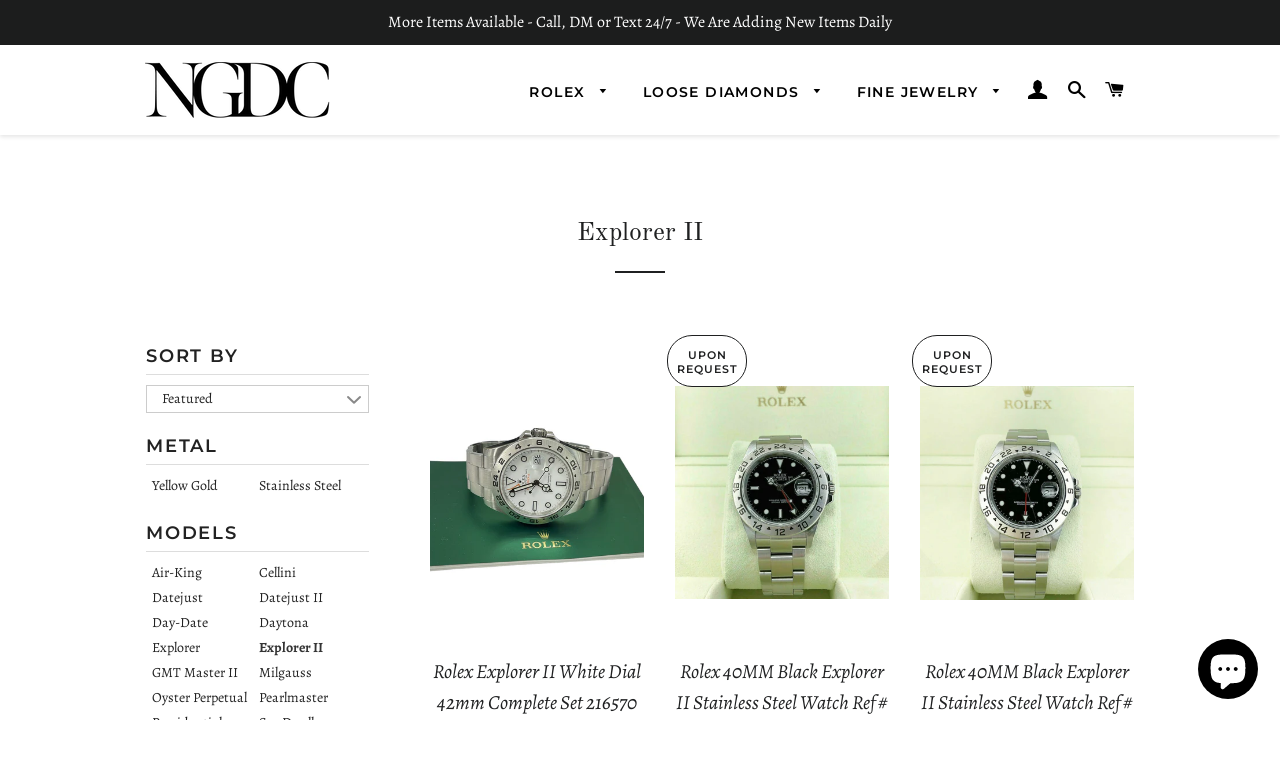

--- FILE ---
content_type: text/html; charset=utf-8
request_url: https://ngdc.la/collections/rolex-explorer-ii
body_size: 27594
content:
<!doctype html>
<html class="no-js" lang="en">
<head>

  <!-- Basic page needs ================================================== -->
  <meta charset="utf-8">
  <meta http-equiv="X-UA-Compatible" content="IE=edge,chrome=1">

  
    <link rel="shortcut icon" href="//ngdc.la/cdn/shop/files/logo_3_32x32.png?v=1613719214" type="image/png" />
  

  <!-- Title and description ================================================== -->
  <title>
  Explorer II &ndash; NGDC.LA
  </title>

  

  <!-- Helpers ================================================== -->
  <!-- /snippets/social-meta-tags.liquid -->




<meta property="og:site_name" content="NGDC.LA">
<meta property="og:url" content="https://ngdc.la/collections/rolex-explorer-ii">
<meta property="og:title" content="Explorer II">
<meta property="og:type" content="product.group">
<meta property="og:description" content="NGDC.LA">





<meta name="twitter:card" content="summary_large_image">
<meta name="twitter:title" content="Explorer II">
<meta name="twitter:description" content="NGDC.LA">

  <link rel="canonical" href="https://ngdc.la/collections/rolex-explorer-ii">
  <meta name="viewport" content="width=device-width,initial-scale=1,shrink-to-fit=no">
  <meta name="theme-color" content="#1f2021">

  <!-- CSS ================================================== -->
  <link href="//ngdc.la/cdn/shop/t/7/assets/timber.scss.css?v=63687337302876112411759259655" rel="stylesheet" type="text/css" media="all" />
  <link href="//ngdc.la/cdn/shop/t/7/assets/theme.scss.css?v=15156065349706345021759259654" rel="stylesheet" type="text/css" media="all" />

  <!-- Sections ================================================== -->
  <script>
    window.theme = window.theme || {};
    theme.strings = {
      zoomClose: "Close (Esc)",
      zoomPrev: "Previous (Left arrow key)",
      zoomNext: "Next (Right arrow key)",
      moneyFormat: "${{amount}}",
      addressError: "Error looking up that address",
      addressNoResults: "No results for that address",
      addressQueryLimit: "You have exceeded the Google API usage limit. Consider upgrading to a \u003ca href=\"https:\/\/developers.google.com\/maps\/premium\/usage-limits\"\u003ePremium Plan\u003c\/a\u003e.",
      authError: "There was a problem authenticating your Google Maps account.",
      cartEmpty: "Your cart is currently empty.",
      cartCookie: "Enable cookies to use the shopping cart",
      cartSavings: "You're saving [savings]",
      productSlideLabel: "Slide [slide_number] of [slide_max]."
    };
    theme.settings = {
      cartType: "drawer",
      gridType: null
    };
  </script>

  <script src="//ngdc.la/cdn/shop/t/7/assets/jquery-2.2.3.min.js?v=58211863146907186831593021990" type="text/javascript"></script>

  <script src="//ngdc.la/cdn/shop/t/7/assets/lazysizes.min.js?v=155223123402716617051593021991" async="async"></script>

  <script src="//ngdc.la/cdn/shop/t/7/assets/theme.js?v=17216595559312945641604972810" defer="defer"></script>

  <!-- Header hook for plugins ================================================== -->
  <script>window.performance && window.performance.mark && window.performance.mark('shopify.content_for_header.start');</script><meta name="google-site-verification" content="zopQrNeezw-3oXzy50yn_A9v7YhfYLS45oj-AcnyuaY">
<meta name="facebook-domain-verification" content="tmnrs5pzh7ahm6q54m4w93qh9jacyl">
<meta name="facebook-domain-verification" content="xpyfnhhhnb710iao7r2dvkrcxzx3if">
<meta id="shopify-digital-wallet" name="shopify-digital-wallet" content="/36390699144/digital_wallets/dialog">
<meta name="shopify-checkout-api-token" content="2c0d294969ddefe62fb44f6b6d840cce">
<link rel="alternate" type="application/atom+xml" title="Feed" href="/collections/rolex-explorer-ii.atom" />
<link rel="alternate" type="application/json+oembed" href="https://ngdc.la/collections/rolex-explorer-ii.oembed">
<script async="async" src="/checkouts/internal/preloads.js?locale=en-US"></script>
<link rel="preconnect" href="https://shop.app" crossorigin="anonymous">
<script async="async" src="https://shop.app/checkouts/internal/preloads.js?locale=en-US&shop_id=36390699144" crossorigin="anonymous"></script>
<script id="apple-pay-shop-capabilities" type="application/json">{"shopId":36390699144,"countryCode":"US","currencyCode":"USD","merchantCapabilities":["supports3DS"],"merchantId":"gid:\/\/shopify\/Shop\/36390699144","merchantName":"NGDC.LA","requiredBillingContactFields":["postalAddress","email","phone"],"requiredShippingContactFields":["postalAddress","email","phone"],"shippingType":"shipping","supportedNetworks":["visa","masterCard","amex","discover","elo","jcb"],"total":{"type":"pending","label":"NGDC.LA","amount":"1.00"},"shopifyPaymentsEnabled":true,"supportsSubscriptions":true}</script>
<script id="shopify-features" type="application/json">{"accessToken":"2c0d294969ddefe62fb44f6b6d840cce","betas":["rich-media-storefront-analytics"],"domain":"ngdc.la","predictiveSearch":true,"shopId":36390699144,"locale":"en"}</script>
<script>var Shopify = Shopify || {};
Shopify.shop = "ngdc-la.myshopify.com";
Shopify.locale = "en";
Shopify.currency = {"active":"USD","rate":"1.0"};
Shopify.country = "US";
Shopify.theme = {"name":"Brooklyn Master Player","id":102914359452,"schema_name":"Brooklyn","schema_version":"16.0.4","theme_store_id":730,"role":"main"};
Shopify.theme.handle = "null";
Shopify.theme.style = {"id":null,"handle":null};
Shopify.cdnHost = "ngdc.la/cdn";
Shopify.routes = Shopify.routes || {};
Shopify.routes.root = "/";</script>
<script type="module">!function(o){(o.Shopify=o.Shopify||{}).modules=!0}(window);</script>
<script>!function(o){function n(){var o=[];function n(){o.push(Array.prototype.slice.apply(arguments))}return n.q=o,n}var t=o.Shopify=o.Shopify||{};t.loadFeatures=n(),t.autoloadFeatures=n()}(window);</script>
<script>
  window.ShopifyPay = window.ShopifyPay || {};
  window.ShopifyPay.apiHost = "shop.app\/pay";
  window.ShopifyPay.redirectState = null;
</script>
<script id="shop-js-analytics" type="application/json">{"pageType":"collection"}</script>
<script defer="defer" async type="module" src="//ngdc.la/cdn/shopifycloud/shop-js/modules/v2/client.init-shop-cart-sync_BdyHc3Nr.en.esm.js"></script>
<script defer="defer" async type="module" src="//ngdc.la/cdn/shopifycloud/shop-js/modules/v2/chunk.common_Daul8nwZ.esm.js"></script>
<script type="module">
  await import("//ngdc.la/cdn/shopifycloud/shop-js/modules/v2/client.init-shop-cart-sync_BdyHc3Nr.en.esm.js");
await import("//ngdc.la/cdn/shopifycloud/shop-js/modules/v2/chunk.common_Daul8nwZ.esm.js");

  window.Shopify.SignInWithShop?.initShopCartSync?.({"fedCMEnabled":true,"windoidEnabled":true});

</script>
<script>
  window.Shopify = window.Shopify || {};
  if (!window.Shopify.featureAssets) window.Shopify.featureAssets = {};
  window.Shopify.featureAssets['shop-js'] = {"shop-cart-sync":["modules/v2/client.shop-cart-sync_QYOiDySF.en.esm.js","modules/v2/chunk.common_Daul8nwZ.esm.js"],"init-fed-cm":["modules/v2/client.init-fed-cm_DchLp9rc.en.esm.js","modules/v2/chunk.common_Daul8nwZ.esm.js"],"shop-button":["modules/v2/client.shop-button_OV7bAJc5.en.esm.js","modules/v2/chunk.common_Daul8nwZ.esm.js"],"init-windoid":["modules/v2/client.init-windoid_DwxFKQ8e.en.esm.js","modules/v2/chunk.common_Daul8nwZ.esm.js"],"shop-cash-offers":["modules/v2/client.shop-cash-offers_DWtL6Bq3.en.esm.js","modules/v2/chunk.common_Daul8nwZ.esm.js","modules/v2/chunk.modal_CQq8HTM6.esm.js"],"shop-toast-manager":["modules/v2/client.shop-toast-manager_CX9r1SjA.en.esm.js","modules/v2/chunk.common_Daul8nwZ.esm.js"],"init-shop-email-lookup-coordinator":["modules/v2/client.init-shop-email-lookup-coordinator_UhKnw74l.en.esm.js","modules/v2/chunk.common_Daul8nwZ.esm.js"],"pay-button":["modules/v2/client.pay-button_DzxNnLDY.en.esm.js","modules/v2/chunk.common_Daul8nwZ.esm.js"],"avatar":["modules/v2/client.avatar_BTnouDA3.en.esm.js"],"init-shop-cart-sync":["modules/v2/client.init-shop-cart-sync_BdyHc3Nr.en.esm.js","modules/v2/chunk.common_Daul8nwZ.esm.js"],"shop-login-button":["modules/v2/client.shop-login-button_D8B466_1.en.esm.js","modules/v2/chunk.common_Daul8nwZ.esm.js","modules/v2/chunk.modal_CQq8HTM6.esm.js"],"init-customer-accounts-sign-up":["modules/v2/client.init-customer-accounts-sign-up_C8fpPm4i.en.esm.js","modules/v2/client.shop-login-button_D8B466_1.en.esm.js","modules/v2/chunk.common_Daul8nwZ.esm.js","modules/v2/chunk.modal_CQq8HTM6.esm.js"],"init-shop-for-new-customer-accounts":["modules/v2/client.init-shop-for-new-customer-accounts_CVTO0Ztu.en.esm.js","modules/v2/client.shop-login-button_D8B466_1.en.esm.js","modules/v2/chunk.common_Daul8nwZ.esm.js","modules/v2/chunk.modal_CQq8HTM6.esm.js"],"init-customer-accounts":["modules/v2/client.init-customer-accounts_dRgKMfrE.en.esm.js","modules/v2/client.shop-login-button_D8B466_1.en.esm.js","modules/v2/chunk.common_Daul8nwZ.esm.js","modules/v2/chunk.modal_CQq8HTM6.esm.js"],"shop-follow-button":["modules/v2/client.shop-follow-button_CkZpjEct.en.esm.js","modules/v2/chunk.common_Daul8nwZ.esm.js","modules/v2/chunk.modal_CQq8HTM6.esm.js"],"lead-capture":["modules/v2/client.lead-capture_BntHBhfp.en.esm.js","modules/v2/chunk.common_Daul8nwZ.esm.js","modules/v2/chunk.modal_CQq8HTM6.esm.js"],"checkout-modal":["modules/v2/client.checkout-modal_CfxcYbTm.en.esm.js","modules/v2/chunk.common_Daul8nwZ.esm.js","modules/v2/chunk.modal_CQq8HTM6.esm.js"],"shop-login":["modules/v2/client.shop-login_Da4GZ2H6.en.esm.js","modules/v2/chunk.common_Daul8nwZ.esm.js","modules/v2/chunk.modal_CQq8HTM6.esm.js"],"payment-terms":["modules/v2/client.payment-terms_MV4M3zvL.en.esm.js","modules/v2/chunk.common_Daul8nwZ.esm.js","modules/v2/chunk.modal_CQq8HTM6.esm.js"]};
</script>
<script id="__st">var __st={"a":36390699144,"offset":-28800,"reqid":"3689a28b-ae42-4a17-9418-c6896e44e1d2-1768998168","pageurl":"ngdc.la\/collections\/rolex-explorer-ii","u":"7caed461ca90","p":"collection","rtyp":"collection","rid":182724296840};</script>
<script>window.ShopifyPaypalV4VisibilityTracking = true;</script>
<script id="captcha-bootstrap">!function(){'use strict';const t='contact',e='account',n='new_comment',o=[[t,t],['blogs',n],['comments',n],[t,'customer']],c=[[e,'customer_login'],[e,'guest_login'],[e,'recover_customer_password'],[e,'create_customer']],r=t=>t.map((([t,e])=>`form[action*='/${t}']:not([data-nocaptcha='true']) input[name='form_type'][value='${e}']`)).join(','),a=t=>()=>t?[...document.querySelectorAll(t)].map((t=>t.form)):[];function s(){const t=[...o],e=r(t);return a(e)}const i='password',u='form_key',d=['recaptcha-v3-token','g-recaptcha-response','h-captcha-response',i],f=()=>{try{return window.sessionStorage}catch{return}},m='__shopify_v',_=t=>t.elements[u];function p(t,e,n=!1){try{const o=window.sessionStorage,c=JSON.parse(o.getItem(e)),{data:r}=function(t){const{data:e,action:n}=t;return t[m]||n?{data:e,action:n}:{data:t,action:n}}(c);for(const[e,n]of Object.entries(r))t.elements[e]&&(t.elements[e].value=n);n&&o.removeItem(e)}catch(o){console.error('form repopulation failed',{error:o})}}const l='form_type',E='cptcha';function T(t){t.dataset[E]=!0}const w=window,h=w.document,L='Shopify',v='ce_forms',y='captcha';let A=!1;((t,e)=>{const n=(g='f06e6c50-85a8-45c8-87d0-21a2b65856fe',I='https://cdn.shopify.com/shopifycloud/storefront-forms-hcaptcha/ce_storefront_forms_captcha_hcaptcha.v1.5.2.iife.js',D={infoText:'Protected by hCaptcha',privacyText:'Privacy',termsText:'Terms'},(t,e,n)=>{const o=w[L][v],c=o.bindForm;if(c)return c(t,g,e,D).then(n);var r;o.q.push([[t,g,e,D],n]),r=I,A||(h.body.append(Object.assign(h.createElement('script'),{id:'captcha-provider',async:!0,src:r})),A=!0)});var g,I,D;w[L]=w[L]||{},w[L][v]=w[L][v]||{},w[L][v].q=[],w[L][y]=w[L][y]||{},w[L][y].protect=function(t,e){n(t,void 0,e),T(t)},Object.freeze(w[L][y]),function(t,e,n,w,h,L){const[v,y,A,g]=function(t,e,n){const i=e?o:[],u=t?c:[],d=[...i,...u],f=r(d),m=r(i),_=r(d.filter((([t,e])=>n.includes(e))));return[a(f),a(m),a(_),s()]}(w,h,L),I=t=>{const e=t.target;return e instanceof HTMLFormElement?e:e&&e.form},D=t=>v().includes(t);t.addEventListener('submit',(t=>{const e=I(t);if(!e)return;const n=D(e)&&!e.dataset.hcaptchaBound&&!e.dataset.recaptchaBound,o=_(e),c=g().includes(e)&&(!o||!o.value);(n||c)&&t.preventDefault(),c&&!n&&(function(t){try{if(!f())return;!function(t){const e=f();if(!e)return;const n=_(t);if(!n)return;const o=n.value;o&&e.removeItem(o)}(t);const e=Array.from(Array(32),(()=>Math.random().toString(36)[2])).join('');!function(t,e){_(t)||t.append(Object.assign(document.createElement('input'),{type:'hidden',name:u})),t.elements[u].value=e}(t,e),function(t,e){const n=f();if(!n)return;const o=[...t.querySelectorAll(`input[type='${i}']`)].map((({name:t})=>t)),c=[...d,...o],r={};for(const[a,s]of new FormData(t).entries())c.includes(a)||(r[a]=s);n.setItem(e,JSON.stringify({[m]:1,action:t.action,data:r}))}(t,e)}catch(e){console.error('failed to persist form',e)}}(e),e.submit())}));const S=(t,e)=>{t&&!t.dataset[E]&&(n(t,e.some((e=>e===t))),T(t))};for(const o of['focusin','change'])t.addEventListener(o,(t=>{const e=I(t);D(e)&&S(e,y())}));const B=e.get('form_key'),M=e.get(l),P=B&&M;t.addEventListener('DOMContentLoaded',(()=>{const t=y();if(P)for(const e of t)e.elements[l].value===M&&p(e,B);[...new Set([...A(),...v().filter((t=>'true'===t.dataset.shopifyCaptcha))])].forEach((e=>S(e,t)))}))}(h,new URLSearchParams(w.location.search),n,t,e,['guest_login'])})(!0,!0)}();</script>
<script integrity="sha256-4kQ18oKyAcykRKYeNunJcIwy7WH5gtpwJnB7kiuLZ1E=" data-source-attribution="shopify.loadfeatures" defer="defer" src="//ngdc.la/cdn/shopifycloud/storefront/assets/storefront/load_feature-a0a9edcb.js" crossorigin="anonymous"></script>
<script crossorigin="anonymous" defer="defer" src="//ngdc.la/cdn/shopifycloud/storefront/assets/shopify_pay/storefront-65b4c6d7.js?v=20250812"></script>
<script data-source-attribution="shopify.dynamic_checkout.dynamic.init">var Shopify=Shopify||{};Shopify.PaymentButton=Shopify.PaymentButton||{isStorefrontPortableWallets:!0,init:function(){window.Shopify.PaymentButton.init=function(){};var t=document.createElement("script");t.src="https://ngdc.la/cdn/shopifycloud/portable-wallets/latest/portable-wallets.en.js",t.type="module",document.head.appendChild(t)}};
</script>
<script data-source-attribution="shopify.dynamic_checkout.buyer_consent">
  function portableWalletsHideBuyerConsent(e){var t=document.getElementById("shopify-buyer-consent"),n=document.getElementById("shopify-subscription-policy-button");t&&n&&(t.classList.add("hidden"),t.setAttribute("aria-hidden","true"),n.removeEventListener("click",e))}function portableWalletsShowBuyerConsent(e){var t=document.getElementById("shopify-buyer-consent"),n=document.getElementById("shopify-subscription-policy-button");t&&n&&(t.classList.remove("hidden"),t.removeAttribute("aria-hidden"),n.addEventListener("click",e))}window.Shopify?.PaymentButton&&(window.Shopify.PaymentButton.hideBuyerConsent=portableWalletsHideBuyerConsent,window.Shopify.PaymentButton.showBuyerConsent=portableWalletsShowBuyerConsent);
</script>
<script data-source-attribution="shopify.dynamic_checkout.cart.bootstrap">document.addEventListener("DOMContentLoaded",(function(){function t(){return document.querySelector("shopify-accelerated-checkout-cart, shopify-accelerated-checkout")}if(t())Shopify.PaymentButton.init();else{new MutationObserver((function(e,n){t()&&(Shopify.PaymentButton.init(),n.disconnect())})).observe(document.body,{childList:!0,subtree:!0})}}));
</script>
<link id="shopify-accelerated-checkout-styles" rel="stylesheet" media="screen" href="https://ngdc.la/cdn/shopifycloud/portable-wallets/latest/accelerated-checkout-backwards-compat.css" crossorigin="anonymous">
<style id="shopify-accelerated-checkout-cart">
        #shopify-buyer-consent {
  margin-top: 1em;
  display: inline-block;
  width: 100%;
}

#shopify-buyer-consent.hidden {
  display: none;
}

#shopify-subscription-policy-button {
  background: none;
  border: none;
  padding: 0;
  text-decoration: underline;
  font-size: inherit;
  cursor: pointer;
}

#shopify-subscription-policy-button::before {
  box-shadow: none;
}

      </style>

<script>window.performance && window.performance.mark && window.performance.mark('shopify.content_for_header.end');</script>

  <script src="//ngdc.la/cdn/shop/t/7/assets/modernizr.min.js?v=21391054748206432451593021991" type="text/javascript"></script>

  
  

  <!-- Hotjar Tracking Code for ngdc.la -->
<script>
    (function(h,o,t,j,a,r){
        h.hj=h.hj||function(){(h.hj.q=h.hj.q||[]).push(arguments)};
        h._hjSettings={hjid:1832662,hjsv:6};
        a=o.getElementsByTagName('head')[0];
        r=o.createElement('script');r.async=1;
        r.src=t+h._hjSettings.hjid+j+h._hjSettings.hjsv;
        a.appendChild(r);
    })(window,document,'https://static.hotjar.com/c/hotjar-','.js?sv=');
</script>
  
<div id="shopify-section-filter-menu-settings" class="shopify-section"><style type="text/css">
/*  Filter Menu Color and Image Section CSS */</style>
<link href="//ngdc.la/cdn/shop/t/7/assets/filter-menu.scss.css?v=122012589724770845591703153493" rel="stylesheet" type="text/css" media="all" />
<script src="//ngdc.la/cdn/shop/t/7/assets/filter-menu.js?v=132977258097005655961703153493" type="text/javascript"></script>





</div>
<script src="https://cdn.shopify.com/extensions/e8878072-2f6b-4e89-8082-94b04320908d/inbox-1254/assets/inbox-chat-loader.js" type="text/javascript" defer="defer"></script>
<meta property="og:image" content="https://cdn.shopify.com/s/files/1/0363/9069/9144/files/logo_3.png?height=628&pad_color=ffffff&v=1613719214&width=1200" />
<meta property="og:image:secure_url" content="https://cdn.shopify.com/s/files/1/0363/9069/9144/files/logo_3.png?height=628&pad_color=ffffff&v=1613719214&width=1200" />
<meta property="og:image:width" content="1200" />
<meta property="og:image:height" content="628" />
<link href="https://monorail-edge.shopifysvc.com" rel="dns-prefetch">
<script>(function(){if ("sendBeacon" in navigator && "performance" in window) {try {var session_token_from_headers = performance.getEntriesByType('navigation')[0].serverTiming.find(x => x.name == '_s').description;} catch {var session_token_from_headers = undefined;}var session_cookie_matches = document.cookie.match(/_shopify_s=([^;]*)/);var session_token_from_cookie = session_cookie_matches && session_cookie_matches.length === 2 ? session_cookie_matches[1] : "";var session_token = session_token_from_headers || session_token_from_cookie || "";function handle_abandonment_event(e) {var entries = performance.getEntries().filter(function(entry) {return /monorail-edge.shopifysvc.com/.test(entry.name);});if (!window.abandonment_tracked && entries.length === 0) {window.abandonment_tracked = true;var currentMs = Date.now();var navigation_start = performance.timing.navigationStart;var payload = {shop_id: 36390699144,url: window.location.href,navigation_start,duration: currentMs - navigation_start,session_token,page_type: "collection"};window.navigator.sendBeacon("https://monorail-edge.shopifysvc.com/v1/produce", JSON.stringify({schema_id: "online_store_buyer_site_abandonment/1.1",payload: payload,metadata: {event_created_at_ms: currentMs,event_sent_at_ms: currentMs}}));}}window.addEventListener('pagehide', handle_abandonment_event);}}());</script>
<script id="web-pixels-manager-setup">(function e(e,d,r,n,o){if(void 0===o&&(o={}),!Boolean(null===(a=null===(i=window.Shopify)||void 0===i?void 0:i.analytics)||void 0===a?void 0:a.replayQueue)){var i,a;window.Shopify=window.Shopify||{};var t=window.Shopify;t.analytics=t.analytics||{};var s=t.analytics;s.replayQueue=[],s.publish=function(e,d,r){return s.replayQueue.push([e,d,r]),!0};try{self.performance.mark("wpm:start")}catch(e){}var l=function(){var e={modern:/Edge?\/(1{2}[4-9]|1[2-9]\d|[2-9]\d{2}|\d{4,})\.\d+(\.\d+|)|Firefox\/(1{2}[4-9]|1[2-9]\d|[2-9]\d{2}|\d{4,})\.\d+(\.\d+|)|Chrom(ium|e)\/(9{2}|\d{3,})\.\d+(\.\d+|)|(Maci|X1{2}).+ Version\/(15\.\d+|(1[6-9]|[2-9]\d|\d{3,})\.\d+)([,.]\d+|)( \(\w+\)|)( Mobile\/\w+|) Safari\/|Chrome.+OPR\/(9{2}|\d{3,})\.\d+\.\d+|(CPU[ +]OS|iPhone[ +]OS|CPU[ +]iPhone|CPU IPhone OS|CPU iPad OS)[ +]+(15[._]\d+|(1[6-9]|[2-9]\d|\d{3,})[._]\d+)([._]\d+|)|Android:?[ /-](13[3-9]|1[4-9]\d|[2-9]\d{2}|\d{4,})(\.\d+|)(\.\d+|)|Android.+Firefox\/(13[5-9]|1[4-9]\d|[2-9]\d{2}|\d{4,})\.\d+(\.\d+|)|Android.+Chrom(ium|e)\/(13[3-9]|1[4-9]\d|[2-9]\d{2}|\d{4,})\.\d+(\.\d+|)|SamsungBrowser\/([2-9]\d|\d{3,})\.\d+/,legacy:/Edge?\/(1[6-9]|[2-9]\d|\d{3,})\.\d+(\.\d+|)|Firefox\/(5[4-9]|[6-9]\d|\d{3,})\.\d+(\.\d+|)|Chrom(ium|e)\/(5[1-9]|[6-9]\d|\d{3,})\.\d+(\.\d+|)([\d.]+$|.*Safari\/(?![\d.]+ Edge\/[\d.]+$))|(Maci|X1{2}).+ Version\/(10\.\d+|(1[1-9]|[2-9]\d|\d{3,})\.\d+)([,.]\d+|)( \(\w+\)|)( Mobile\/\w+|) Safari\/|Chrome.+OPR\/(3[89]|[4-9]\d|\d{3,})\.\d+\.\d+|(CPU[ +]OS|iPhone[ +]OS|CPU[ +]iPhone|CPU IPhone OS|CPU iPad OS)[ +]+(10[._]\d+|(1[1-9]|[2-9]\d|\d{3,})[._]\d+)([._]\d+|)|Android:?[ /-](13[3-9]|1[4-9]\d|[2-9]\d{2}|\d{4,})(\.\d+|)(\.\d+|)|Mobile Safari.+OPR\/([89]\d|\d{3,})\.\d+\.\d+|Android.+Firefox\/(13[5-9]|1[4-9]\d|[2-9]\d{2}|\d{4,})\.\d+(\.\d+|)|Android.+Chrom(ium|e)\/(13[3-9]|1[4-9]\d|[2-9]\d{2}|\d{4,})\.\d+(\.\d+|)|Android.+(UC? ?Browser|UCWEB|U3)[ /]?(15\.([5-9]|\d{2,})|(1[6-9]|[2-9]\d|\d{3,})\.\d+)\.\d+|SamsungBrowser\/(5\.\d+|([6-9]|\d{2,})\.\d+)|Android.+MQ{2}Browser\/(14(\.(9|\d{2,})|)|(1[5-9]|[2-9]\d|\d{3,})(\.\d+|))(\.\d+|)|K[Aa][Ii]OS\/(3\.\d+|([4-9]|\d{2,})\.\d+)(\.\d+|)/},d=e.modern,r=e.legacy,n=navigator.userAgent;return n.match(d)?"modern":n.match(r)?"legacy":"unknown"}(),u="modern"===l?"modern":"legacy",c=(null!=n?n:{modern:"",legacy:""})[u],f=function(e){return[e.baseUrl,"/wpm","/b",e.hashVersion,"modern"===e.buildTarget?"m":"l",".js"].join("")}({baseUrl:d,hashVersion:r,buildTarget:u}),m=function(e){var d=e.version,r=e.bundleTarget,n=e.surface,o=e.pageUrl,i=e.monorailEndpoint;return{emit:function(e){var a=e.status,t=e.errorMsg,s=(new Date).getTime(),l=JSON.stringify({metadata:{event_sent_at_ms:s},events:[{schema_id:"web_pixels_manager_load/3.1",payload:{version:d,bundle_target:r,page_url:o,status:a,surface:n,error_msg:t},metadata:{event_created_at_ms:s}}]});if(!i)return console&&console.warn&&console.warn("[Web Pixels Manager] No Monorail endpoint provided, skipping logging."),!1;try{return self.navigator.sendBeacon.bind(self.navigator)(i,l)}catch(e){}var u=new XMLHttpRequest;try{return u.open("POST",i,!0),u.setRequestHeader("Content-Type","text/plain"),u.send(l),!0}catch(e){return console&&console.warn&&console.warn("[Web Pixels Manager] Got an unhandled error while logging to Monorail."),!1}}}}({version:r,bundleTarget:l,surface:e.surface,pageUrl:self.location.href,monorailEndpoint:e.monorailEndpoint});try{o.browserTarget=l,function(e){var d=e.src,r=e.async,n=void 0===r||r,o=e.onload,i=e.onerror,a=e.sri,t=e.scriptDataAttributes,s=void 0===t?{}:t,l=document.createElement("script"),u=document.querySelector("head"),c=document.querySelector("body");if(l.async=n,l.src=d,a&&(l.integrity=a,l.crossOrigin="anonymous"),s)for(var f in s)if(Object.prototype.hasOwnProperty.call(s,f))try{l.dataset[f]=s[f]}catch(e){}if(o&&l.addEventListener("load",o),i&&l.addEventListener("error",i),u)u.appendChild(l);else{if(!c)throw new Error("Did not find a head or body element to append the script");c.appendChild(l)}}({src:f,async:!0,onload:function(){if(!function(){var e,d;return Boolean(null===(d=null===(e=window.Shopify)||void 0===e?void 0:e.analytics)||void 0===d?void 0:d.initialized)}()){var d=window.webPixelsManager.init(e)||void 0;if(d){var r=window.Shopify.analytics;r.replayQueue.forEach((function(e){var r=e[0],n=e[1],o=e[2];d.publishCustomEvent(r,n,o)})),r.replayQueue=[],r.publish=d.publishCustomEvent,r.visitor=d.visitor,r.initialized=!0}}},onerror:function(){return m.emit({status:"failed",errorMsg:"".concat(f," has failed to load")})},sri:function(e){var d=/^sha384-[A-Za-z0-9+/=]+$/;return"string"==typeof e&&d.test(e)}(c)?c:"",scriptDataAttributes:o}),m.emit({status:"loading"})}catch(e){m.emit({status:"failed",errorMsg:(null==e?void 0:e.message)||"Unknown error"})}}})({shopId: 36390699144,storefrontBaseUrl: "https://ngdc.la",extensionsBaseUrl: "https://extensions.shopifycdn.com/cdn/shopifycloud/web-pixels-manager",monorailEndpoint: "https://monorail-edge.shopifysvc.com/unstable/produce_batch",surface: "storefront-renderer",enabledBetaFlags: ["2dca8a86"],webPixelsConfigList: [{"id":"522322149","configuration":"{\"config\":\"{\\\"pixel_id\\\":\\\"GT-NMD65TB\\\",\\\"target_country\\\":\\\"US\\\",\\\"gtag_events\\\":[{\\\"type\\\":\\\"purchase\\\",\\\"action_label\\\":\\\"MC-ZMST8P96CW\\\"},{\\\"type\\\":\\\"page_view\\\",\\\"action_label\\\":\\\"MC-ZMST8P96CW\\\"},{\\\"type\\\":\\\"view_item\\\",\\\"action_label\\\":\\\"MC-ZMST8P96CW\\\"}],\\\"enable_monitoring_mode\\\":false}\"}","eventPayloadVersion":"v1","runtimeContext":"OPEN","scriptVersion":"b2a88bafab3e21179ed38636efcd8a93","type":"APP","apiClientId":1780363,"privacyPurposes":[],"dataSharingAdjustments":{"protectedCustomerApprovalScopes":["read_customer_address","read_customer_email","read_customer_name","read_customer_personal_data","read_customer_phone"]}},{"id":"222429413","configuration":"{\"pixel_id\":\"305797227181268\",\"pixel_type\":\"facebook_pixel\",\"metaapp_system_user_token\":\"-\"}","eventPayloadVersion":"v1","runtimeContext":"OPEN","scriptVersion":"ca16bc87fe92b6042fbaa3acc2fbdaa6","type":"APP","apiClientId":2329312,"privacyPurposes":["ANALYTICS","MARKETING","SALE_OF_DATA"],"dataSharingAdjustments":{"protectedCustomerApprovalScopes":["read_customer_address","read_customer_email","read_customer_name","read_customer_personal_data","read_customer_phone"]}},{"id":"57770213","eventPayloadVersion":"v1","runtimeContext":"LAX","scriptVersion":"1","type":"CUSTOM","privacyPurposes":["MARKETING"],"name":"Meta pixel (migrated)"},{"id":"74940645","eventPayloadVersion":"v1","runtimeContext":"LAX","scriptVersion":"1","type":"CUSTOM","privacyPurposes":["ANALYTICS"],"name":"Google Analytics tag (migrated)"},{"id":"shopify-app-pixel","configuration":"{}","eventPayloadVersion":"v1","runtimeContext":"STRICT","scriptVersion":"0450","apiClientId":"shopify-pixel","type":"APP","privacyPurposes":["ANALYTICS","MARKETING"]},{"id":"shopify-custom-pixel","eventPayloadVersion":"v1","runtimeContext":"LAX","scriptVersion":"0450","apiClientId":"shopify-pixel","type":"CUSTOM","privacyPurposes":["ANALYTICS","MARKETING"]}],isMerchantRequest: false,initData: {"shop":{"name":"NGDC.LA","paymentSettings":{"currencyCode":"USD"},"myshopifyDomain":"ngdc-la.myshopify.com","countryCode":"US","storefrontUrl":"https:\/\/ngdc.la"},"customer":null,"cart":null,"checkout":null,"productVariants":[],"purchasingCompany":null},},"https://ngdc.la/cdn","fcfee988w5aeb613cpc8e4bc33m6693e112",{"modern":"","legacy":""},{"shopId":"36390699144","storefrontBaseUrl":"https:\/\/ngdc.la","extensionBaseUrl":"https:\/\/extensions.shopifycdn.com\/cdn\/shopifycloud\/web-pixels-manager","surface":"storefront-renderer","enabledBetaFlags":"[\"2dca8a86\"]","isMerchantRequest":"false","hashVersion":"fcfee988w5aeb613cpc8e4bc33m6693e112","publish":"custom","events":"[[\"page_viewed\",{}],[\"collection_viewed\",{\"collection\":{\"id\":\"182724296840\",\"title\":\"Explorer II\",\"productVariants\":[{\"price\":{\"amount\":11350.0,\"currencyCode\":\"USD\"},\"product\":{\"title\":\"Rolex Explorer II White Dial 42mm Complete Set 216570\",\"vendor\":\"NGDC.LA\",\"id\":\"8355935060197\",\"untranslatedTitle\":\"Rolex Explorer II White Dial 42mm Complete Set 216570\",\"url\":\"\/products\/rolex-explorer-ii-white-dial-42mm-complete-set-216570\",\"type\":\"Jewelry \u0026 Watches \u003e Watches, Parts \u0026 Accessories \u003e Wristwatches\"},\"id\":\"44263787004133\",\"image\":{\"src\":\"\/\/ngdc.la\/cdn\/shop\/files\/9b547da7-c48f-5e72-8f4c-bca21ba69211.jpg?v=1696895784\"},\"sku\":\"216750-269\",\"title\":\"Default Title\",\"untranslatedTitle\":\"Default Title\"},{\"price\":{\"amount\":9350.0,\"currencyCode\":\"USD\"},\"product\":{\"title\":\"Rolex 40MM Black Explorer II Stainless Steel Watch Ref # 16570 F Serial 2003\",\"vendor\":\"Rolex\",\"id\":\"4916741898376\",\"untranslatedTitle\":\"Rolex 40MM Black Explorer II Stainless Steel Watch Ref # 16570 F Serial 2003\",\"url\":\"\/products\/rolex-40mm-black-explorer-ii-stainless-steel-watch-ref-16570-f-serial-2003\",\"type\":\"Jewelry \u0026 Watches \u003e Watches, Parts \u0026 Accessories \u003e Wristwatches\"},\"id\":\"33714107416712\",\"image\":{\"src\":\"\/\/ngdc.la\/cdn\/shop\/products\/d714b13c-920b-5cb2-bd65-729e9e8939cb.jpg?v=1590768828\"},\"sku\":\"36667\",\"title\":\"Default Title\",\"untranslatedTitle\":\"Default Title\"},{\"price\":{\"amount\":9999.0,\"currencyCode\":\"USD\"},\"product\":{\"title\":\"Rolex 40MM Black Explorer II Stainless Steel Watch Ref # 16570 K Serial 2001\",\"vendor\":\"Rolex\",\"id\":\"4916747010184\",\"untranslatedTitle\":\"Rolex 40MM Black Explorer II Stainless Steel Watch Ref # 16570 K Serial 2001\",\"url\":\"\/products\/rolex-40mm-black-explorer-ii-stainless-steel-watch-ref-16570-k-serial-2001\",\"type\":\"Jewelry \u0026 Watches \u003e Watches, Parts \u0026 Accessories \u003e Wristwatches\"},\"id\":\"33714118885512\",\"image\":{\"src\":\"\/\/ngdc.la\/cdn\/shop\/products\/b934769f-afa6-5f42-98fd-0f8ab47cab14.jpg?v=1590768871\"},\"sku\":\"36278\",\"title\":\"Default Title\",\"untranslatedTitle\":\"Default Title\"},{\"price\":{\"amount\":8700.0,\"currencyCode\":\"USD\"},\"product\":{\"title\":\"Rolex 40MM Polar Explorer II Stainless Watch Ref # 16570 A Serial 1999\",\"vendor\":\"Rolex\",\"id\":\"4916736688264\",\"untranslatedTitle\":\"Rolex 40MM Polar Explorer II Stainless Watch Ref # 16570 A Serial 1999\",\"url\":\"\/products\/rolex-40mm-polar-explorer-ii-stainless-watch-ref-16570-a-serial-1999\",\"type\":\"Jewelry \u0026 Watches \u003e Watches, Parts \u0026 Accessories \u003e Wristwatches\"},\"id\":\"33714099159176\",\"image\":{\"src\":\"\/\/ngdc.la\/cdn\/shop\/products\/cf206c96-6c56-505e-ad9c-4632ce3bcc8c.jpg?v=1590768742\"},\"sku\":\"36278a\",\"title\":\"Default Title\",\"untranslatedTitle\":\"Default Title\"},{\"price\":{\"amount\":9200.0,\"currencyCode\":\"USD\"},\"product\":{\"title\":\"Rolex 42MM Polar Explorer II Stainless Watch Ref # 216570 Engraved Serial\",\"vendor\":\"Rolex\",\"id\":\"4916760576136\",\"untranslatedTitle\":\"Rolex 42MM Polar Explorer II Stainless Watch Ref # 216570 Engraved Serial\",\"url\":\"\/products\/rolex-42mm-polar-explorer-ii-stainless-watch-ref-216570-engraved-serial\",\"type\":\"Jewelry \u0026 Watches \u003e Watches, Parts \u0026 Accessories \u003e Wristwatches\"},\"id\":\"33714150441096\",\"image\":{\"src\":\"\/\/ngdc.la\/cdn\/shop\/products\/3b89a99b-2159-5c24-a997-226899c1c641.jpg?v=1590769170\"},\"sku\":\"35106b\",\"title\":\"Default Title\",\"untranslatedTitle\":\"Default Title\"},{\"price\":{\"amount\":12300.0,\"currencyCode\":\"USD\"},\"product\":{\"title\":\"Rolex 42MM Polar Explorer II Stainless Watch Ref # 216570 Bezel Engraved\",\"vendor\":\"Rolex\",\"id\":\"7903910035685\",\"untranslatedTitle\":\"Rolex 42MM Polar Explorer II Stainless Watch Ref # 216570 Bezel Engraved\",\"url\":\"\/products\/rolex-42mm-polar-explorer-ii-stainless-watch-ref-216570-bezel-engraved\",\"type\":\"Jewelry \u0026 Watches \u003e Watches, Parts \u0026 Accessories \u003e Wristwatches\"},\"id\":\"43152998760677\",\"image\":{\"src\":\"\/\/ngdc.la\/cdn\/shop\/products\/4192c0c1-6949-5196-a709-385be65297f2.jpg?v=1657744535\"},\"sku\":\"216570-1825\",\"title\":\"Default Title\",\"untranslatedTitle\":\"Default Title\"},{\"price\":{\"amount\":14199.0,\"currencyCode\":\"USD\"},\"product\":{\"title\":\"Rolex 42MM Polar Explorer II Stainless Watch Ref # 216570 Engraved Serial\",\"vendor\":\"NGDC.LA\",\"id\":\"7557251006693\",\"untranslatedTitle\":\"Rolex 42MM Polar Explorer II Stainless Watch Ref # 216570 Engraved Serial\",\"url\":\"\/products\/rolex-42mm-polar-explorer-ii-stainless-watch-ref-216570-engraved-serial-1\",\"type\":\"Jewelry \u0026 Watches \u003e Watches, Parts \u0026 Accessories \u003e Wristwatches\"},\"id\":\"42347487494373\",\"image\":{\"src\":\"\/\/ngdc.la\/cdn\/shop\/products\/32b33df9-13ec-52b0-a495-cb5198592296.png?v=1641938821\"},\"sku\":\"216570-1824\",\"title\":\"Default Title\",\"untranslatedTitle\":\"Default Title\"},{\"price\":{\"amount\":10100.0,\"currencyCode\":\"USD\"},\"product\":{\"title\":\"Rolex 42MM Black Explorer II Stainless Watch Ref # 216570 Engraved Serial wCard\",\"vendor\":\"Rolex\",\"id\":\"4916783939720\",\"untranslatedTitle\":\"Rolex 42MM Black Explorer II Stainless Watch Ref # 216570 Engraved Serial wCard\",\"url\":\"\/products\/rolex-42mm-black-explorer-ii-stainless-watch-ref-216570-engraved-serial-wcard\",\"type\":\"Jewelry \u0026 Watches \u003e Watches, Parts \u0026 Accessories \u003e Wristwatches\"},\"id\":\"33714203721864\",\"image\":{\"src\":\"\/\/ngdc.la\/cdn\/shop\/products\/0ace51c6-d012-5b42-bdeb-5d1eee79dfe4.jpg?v=1590769543\"},\"sku\":\"34464\",\"title\":\"Default Title\",\"untranslatedTitle\":\"Default Title\"}]}}]]"});</script><script>
  window.ShopifyAnalytics = window.ShopifyAnalytics || {};
  window.ShopifyAnalytics.meta = window.ShopifyAnalytics.meta || {};
  window.ShopifyAnalytics.meta.currency = 'USD';
  var meta = {"products":[{"id":8355935060197,"gid":"gid:\/\/shopify\/Product\/8355935060197","vendor":"NGDC.LA","type":"Jewelry \u0026 Watches \u003e Watches, Parts \u0026 Accessories \u003e Wristwatches","handle":"rolex-explorer-ii-white-dial-42mm-complete-set-216570","variants":[{"id":44263787004133,"price":1135000,"name":"Rolex Explorer II White Dial 42mm Complete Set 216570","public_title":null,"sku":"216750-269"}],"remote":false},{"id":4916741898376,"gid":"gid:\/\/shopify\/Product\/4916741898376","vendor":"Rolex","type":"Jewelry \u0026 Watches \u003e Watches, Parts \u0026 Accessories \u003e Wristwatches","handle":"rolex-40mm-black-explorer-ii-stainless-steel-watch-ref-16570-f-serial-2003","variants":[{"id":33714107416712,"price":935000,"name":"Rolex 40MM Black Explorer II Stainless Steel Watch Ref # 16570 F Serial 2003","public_title":null,"sku":"36667"}],"remote":false},{"id":4916747010184,"gid":"gid:\/\/shopify\/Product\/4916747010184","vendor":"Rolex","type":"Jewelry \u0026 Watches \u003e Watches, Parts \u0026 Accessories \u003e Wristwatches","handle":"rolex-40mm-black-explorer-ii-stainless-steel-watch-ref-16570-k-serial-2001","variants":[{"id":33714118885512,"price":999900,"name":"Rolex 40MM Black Explorer II Stainless Steel Watch Ref # 16570 K Serial 2001","public_title":null,"sku":"36278"}],"remote":false},{"id":4916736688264,"gid":"gid:\/\/shopify\/Product\/4916736688264","vendor":"Rolex","type":"Jewelry \u0026 Watches \u003e Watches, Parts \u0026 Accessories \u003e Wristwatches","handle":"rolex-40mm-polar-explorer-ii-stainless-watch-ref-16570-a-serial-1999","variants":[{"id":33714099159176,"price":870000,"name":"Rolex 40MM Polar Explorer II Stainless Watch Ref # 16570 A Serial 1999","public_title":null,"sku":"36278a"}],"remote":false},{"id":4916760576136,"gid":"gid:\/\/shopify\/Product\/4916760576136","vendor":"Rolex","type":"Jewelry \u0026 Watches \u003e Watches, Parts \u0026 Accessories \u003e Wristwatches","handle":"rolex-42mm-polar-explorer-ii-stainless-watch-ref-216570-engraved-serial","variants":[{"id":33714150441096,"price":920000,"name":"Rolex 42MM Polar Explorer II Stainless Watch Ref # 216570 Engraved Serial","public_title":null,"sku":"35106b"}],"remote":false},{"id":7903910035685,"gid":"gid:\/\/shopify\/Product\/7903910035685","vendor":"Rolex","type":"Jewelry \u0026 Watches \u003e Watches, Parts \u0026 Accessories \u003e Wristwatches","handle":"rolex-42mm-polar-explorer-ii-stainless-watch-ref-216570-bezel-engraved","variants":[{"id":43152998760677,"price":1230000,"name":"Rolex 42MM Polar Explorer II Stainless Watch Ref # 216570 Bezel Engraved","public_title":null,"sku":"216570-1825"}],"remote":false},{"id":7557251006693,"gid":"gid:\/\/shopify\/Product\/7557251006693","vendor":"NGDC.LA","type":"Jewelry \u0026 Watches \u003e Watches, Parts \u0026 Accessories \u003e Wristwatches","handle":"rolex-42mm-polar-explorer-ii-stainless-watch-ref-216570-engraved-serial-1","variants":[{"id":42347487494373,"price":1419900,"name":"Rolex 42MM Polar Explorer II Stainless Watch Ref # 216570 Engraved Serial","public_title":null,"sku":"216570-1824"}],"remote":false},{"id":4916783939720,"gid":"gid:\/\/shopify\/Product\/4916783939720","vendor":"Rolex","type":"Jewelry \u0026 Watches \u003e Watches, Parts \u0026 Accessories \u003e Wristwatches","handle":"rolex-42mm-black-explorer-ii-stainless-watch-ref-216570-engraved-serial-wcard","variants":[{"id":33714203721864,"price":1010000,"name":"Rolex 42MM Black Explorer II Stainless Watch Ref # 216570 Engraved Serial wCard","public_title":null,"sku":"34464"}],"remote":false}],"page":{"pageType":"collection","resourceType":"collection","resourceId":182724296840,"requestId":"3689a28b-ae42-4a17-9418-c6896e44e1d2-1768998168"}};
  for (var attr in meta) {
    window.ShopifyAnalytics.meta[attr] = meta[attr];
  }
</script>
<script class="analytics">
  (function () {
    var customDocumentWrite = function(content) {
      var jquery = null;

      if (window.jQuery) {
        jquery = window.jQuery;
      } else if (window.Checkout && window.Checkout.$) {
        jquery = window.Checkout.$;
      }

      if (jquery) {
        jquery('body').append(content);
      }
    };

    var hasLoggedConversion = function(token) {
      if (token) {
        return document.cookie.indexOf('loggedConversion=' + token) !== -1;
      }
      return false;
    }

    var setCookieIfConversion = function(token) {
      if (token) {
        var twoMonthsFromNow = new Date(Date.now());
        twoMonthsFromNow.setMonth(twoMonthsFromNow.getMonth() + 2);

        document.cookie = 'loggedConversion=' + token + '; expires=' + twoMonthsFromNow;
      }
    }

    var trekkie = window.ShopifyAnalytics.lib = window.trekkie = window.trekkie || [];
    if (trekkie.integrations) {
      return;
    }
    trekkie.methods = [
      'identify',
      'page',
      'ready',
      'track',
      'trackForm',
      'trackLink'
    ];
    trekkie.factory = function(method) {
      return function() {
        var args = Array.prototype.slice.call(arguments);
        args.unshift(method);
        trekkie.push(args);
        return trekkie;
      };
    };
    for (var i = 0; i < trekkie.methods.length; i++) {
      var key = trekkie.methods[i];
      trekkie[key] = trekkie.factory(key);
    }
    trekkie.load = function(config) {
      trekkie.config = config || {};
      trekkie.config.initialDocumentCookie = document.cookie;
      var first = document.getElementsByTagName('script')[0];
      var script = document.createElement('script');
      script.type = 'text/javascript';
      script.onerror = function(e) {
        var scriptFallback = document.createElement('script');
        scriptFallback.type = 'text/javascript';
        scriptFallback.onerror = function(error) {
                var Monorail = {
      produce: function produce(monorailDomain, schemaId, payload) {
        var currentMs = new Date().getTime();
        var event = {
          schema_id: schemaId,
          payload: payload,
          metadata: {
            event_created_at_ms: currentMs,
            event_sent_at_ms: currentMs
          }
        };
        return Monorail.sendRequest("https://" + monorailDomain + "/v1/produce", JSON.stringify(event));
      },
      sendRequest: function sendRequest(endpointUrl, payload) {
        // Try the sendBeacon API
        if (window && window.navigator && typeof window.navigator.sendBeacon === 'function' && typeof window.Blob === 'function' && !Monorail.isIos12()) {
          var blobData = new window.Blob([payload], {
            type: 'text/plain'
          });

          if (window.navigator.sendBeacon(endpointUrl, blobData)) {
            return true;
          } // sendBeacon was not successful

        } // XHR beacon

        var xhr = new XMLHttpRequest();

        try {
          xhr.open('POST', endpointUrl);
          xhr.setRequestHeader('Content-Type', 'text/plain');
          xhr.send(payload);
        } catch (e) {
          console.log(e);
        }

        return false;
      },
      isIos12: function isIos12() {
        return window.navigator.userAgent.lastIndexOf('iPhone; CPU iPhone OS 12_') !== -1 || window.navigator.userAgent.lastIndexOf('iPad; CPU OS 12_') !== -1;
      }
    };
    Monorail.produce('monorail-edge.shopifysvc.com',
      'trekkie_storefront_load_errors/1.1',
      {shop_id: 36390699144,
      theme_id: 102914359452,
      app_name: "storefront",
      context_url: window.location.href,
      source_url: "//ngdc.la/cdn/s/trekkie.storefront.cd680fe47e6c39ca5d5df5f0a32d569bc48c0f27.min.js"});

        };
        scriptFallback.async = true;
        scriptFallback.src = '//ngdc.la/cdn/s/trekkie.storefront.cd680fe47e6c39ca5d5df5f0a32d569bc48c0f27.min.js';
        first.parentNode.insertBefore(scriptFallback, first);
      };
      script.async = true;
      script.src = '//ngdc.la/cdn/s/trekkie.storefront.cd680fe47e6c39ca5d5df5f0a32d569bc48c0f27.min.js';
      first.parentNode.insertBefore(script, first);
    };
    trekkie.load(
      {"Trekkie":{"appName":"storefront","development":false,"defaultAttributes":{"shopId":36390699144,"isMerchantRequest":null,"themeId":102914359452,"themeCityHash":"11140288833916009273","contentLanguage":"en","currency":"USD","eventMetadataId":"8c77b42e-84cc-487f-80d0-7ae9992ac859"},"isServerSideCookieWritingEnabled":true,"monorailRegion":"shop_domain","enabledBetaFlags":["65f19447"]},"Session Attribution":{},"S2S":{"facebookCapiEnabled":true,"source":"trekkie-storefront-renderer","apiClientId":580111}}
    );

    var loaded = false;
    trekkie.ready(function() {
      if (loaded) return;
      loaded = true;

      window.ShopifyAnalytics.lib = window.trekkie;

      var originalDocumentWrite = document.write;
      document.write = customDocumentWrite;
      try { window.ShopifyAnalytics.merchantGoogleAnalytics.call(this); } catch(error) {};
      document.write = originalDocumentWrite;

      window.ShopifyAnalytics.lib.page(null,{"pageType":"collection","resourceType":"collection","resourceId":182724296840,"requestId":"3689a28b-ae42-4a17-9418-c6896e44e1d2-1768998168","shopifyEmitted":true});

      var match = window.location.pathname.match(/checkouts\/(.+)\/(thank_you|post_purchase)/)
      var token = match? match[1]: undefined;
      if (!hasLoggedConversion(token)) {
        setCookieIfConversion(token);
        window.ShopifyAnalytics.lib.track("Viewed Product Category",{"currency":"USD","category":"Collection: rolex-explorer-ii","collectionName":"rolex-explorer-ii","collectionId":182724296840,"nonInteraction":true},undefined,undefined,{"shopifyEmitted":true});
      }
    });


        var eventsListenerScript = document.createElement('script');
        eventsListenerScript.async = true;
        eventsListenerScript.src = "//ngdc.la/cdn/shopifycloud/storefront/assets/shop_events_listener-3da45d37.js";
        document.getElementsByTagName('head')[0].appendChild(eventsListenerScript);

})();</script>
  <script>
  if (!window.ga || (window.ga && typeof window.ga !== 'function')) {
    window.ga = function ga() {
      (window.ga.q = window.ga.q || []).push(arguments);
      if (window.Shopify && window.Shopify.analytics && typeof window.Shopify.analytics.publish === 'function') {
        window.Shopify.analytics.publish("ga_stub_called", {}, {sendTo: "google_osp_migration"});
      }
      console.error("Shopify's Google Analytics stub called with:", Array.from(arguments), "\nSee https://help.shopify.com/manual/promoting-marketing/pixels/pixel-migration#google for more information.");
    };
    if (window.Shopify && window.Shopify.analytics && typeof window.Shopify.analytics.publish === 'function') {
      window.Shopify.analytics.publish("ga_stub_initialized", {}, {sendTo: "google_osp_migration"});
    }
  }
</script>
<script
  defer
  src="https://ngdc.la/cdn/shopifycloud/perf-kit/shopify-perf-kit-3.0.4.min.js"
  data-application="storefront-renderer"
  data-shop-id="36390699144"
  data-render-region="gcp-us-central1"
  data-page-type="collection"
  data-theme-instance-id="102914359452"
  data-theme-name="Brooklyn"
  data-theme-version="16.0.4"
  data-monorail-region="shop_domain"
  data-resource-timing-sampling-rate="10"
  data-shs="true"
  data-shs-beacon="true"
  data-shs-export-with-fetch="true"
  data-shs-logs-sample-rate="1"
  data-shs-beacon-endpoint="https://ngdc.la/api/collect"
></script>
</head>


<body id="explorer-ii" class="template-collection">

  <div id="shopify-section-header" class="shopify-section"><style data-shopify>.header-wrapper .site-nav__link,
  .header-wrapper .site-header__logo a,
  .header-wrapper .site-nav__dropdown-link,
  .header-wrapper .site-nav--has-dropdown > a.nav-focus,
  .header-wrapper .site-nav--has-dropdown.nav-hover > a,
  .header-wrapper .site-nav--has-dropdown:hover > a {
    color: #000000;
  }

  .header-wrapper .site-header__logo a:hover,
  .header-wrapper .site-header__logo a:focus,
  .header-wrapper .site-nav__link:hover,
  .header-wrapper .site-nav__link:focus,
  .header-wrapper .site-nav--has-dropdown a:hover,
  .header-wrapper .site-nav--has-dropdown > a.nav-focus:hover,
  .header-wrapper .site-nav--has-dropdown > a.nav-focus:focus,
  .header-wrapper .site-nav--has-dropdown .site-nav__link:hover,
  .header-wrapper .site-nav--has-dropdown .site-nav__link:focus,
  .header-wrapper .site-nav--has-dropdown.nav-hover > a:hover,
  .header-wrapper .site-nav__dropdown a:focus {
    color: rgba(0, 0, 0, 0.75);
  }

  .header-wrapper .burger-icon,
  .header-wrapper .site-nav--has-dropdown:hover > a:before,
  .header-wrapper .site-nav--has-dropdown > a.nav-focus:before,
  .header-wrapper .site-nav--has-dropdown.nav-hover > a:before {
    background: #000000;
  }

  .header-wrapper .site-nav__link:hover .burger-icon {
    background: rgba(0, 0, 0, 0.75);
  }

  .site-header__logo img {
    max-width: 185px;
  }

  @media screen and (max-width: 768px) {
    .site-header__logo img {
      max-width: 100%;
    }
  }</style><div data-section-id="header" data-section-type="header-section" data-template="collection">
  <div id="NavDrawer" class="drawer drawer--left">
      <div class="drawer__inner drawer-left__inner">

    
      <!-- /snippets/search-bar.liquid -->





<form action="/search" method="get" class="input-group search-bar search-bar--drawer" role="search">
  
  <input type="search" name="q" value="" placeholder="Search our store" class="input-group-field" aria-label="Search our store">
  <span class="input-group-btn">
    <button type="submit" class="btn--secondary icon-fallback-text">
      <span class="icon icon-search" aria-hidden="true"></span>
      <span class="fallback-text">Search</span>
    </button>
  </span>
</form>

    

    <ul class="mobile-nav">
      
        
          <li class="mobile-nav__item">
            <div class="mobile-nav__has-sublist">
              <a
                href="/collections/watches"
                class="mobile-nav__link"
                id="Label-1"
                >Rolex</a>
              <div class="mobile-nav__toggle">
                <button type="button" class="mobile-nav__toggle-btn icon-fallback-text" aria-controls="Linklist-1" aria-expanded="false">
                  <span class="icon-fallback-text mobile-nav__toggle-open">
                    <span class="icon icon-plus" aria-hidden="true"></span>
                    <span class="fallback-text">Expand submenu Rolex</span>
                  </span>
                  <span class="icon-fallback-text mobile-nav__toggle-close">
                    <span class="icon icon-minus" aria-hidden="true"></span>
                    <span class="fallback-text">Collapse submenu Rolex</span>
                  </span>
                </button>
              </div>
            </div>
            <ul class="mobile-nav__sublist" id="Linklist-1" aria-labelledby="Label-1" role="navigation">
              
              
                
                <li class="mobile-nav__item">
                  <div class="mobile-nav__has-sublist">
                    <a
                      href="/collections/watches-1"
                      class="mobile-nav__link"
                      id="Label-1-1"
                      >
                        Mens Rolex
                    </a>
                    <div class="mobile-nav__toggle">
                      <button type="button" class="mobile-nav__toggle-btn icon-fallback-text" aria-controls="Linklist-1-1" aria-expanded="false">
                        <span class="icon-fallback-text mobile-nav__toggle-open">
                          <span class="icon icon-plus" aria-hidden="true"></span>
                          <span class="fallback-text">Expand submenu Rolex</span>
                        </span>
                        <span class="icon-fallback-text mobile-nav__toggle-close">
                          <span class="icon icon-minus" aria-hidden="true"></span>
                          <span class="fallback-text">Collapse submenu Rolex</span>
                        </span>
                      </button>
                    </div>
                  </div>
                  <ul class="mobile-nav__sublist mobile-nav__subsublist" id="Linklist-1-1" aria-labelledby="Label-1-1" role="navigation">
                    
                      <li class="mobile-nav__item">
                        <a
                          href="/collections/rolex-datejust"
                          class="mobile-nav__link"
                          >
                            Datejust
                        </a>
                      </li>
                    
                      <li class="mobile-nav__item">
                        <a
                          href="/collections/rolex-datejust-ii"
                          class="mobile-nav__link"
                          >
                            Datejust II
                        </a>
                      </li>
                    
                      <li class="mobile-nav__item">
                        <a
                          href="/collections/rolex-air-king"
                          class="mobile-nav__link"
                          >
                            Air-King
                        </a>
                      </li>
                    
                      <li class="mobile-nav__item">
                        <a
                          href="/collections/rolex-presidential"
                          class="mobile-nav__link"
                          >
                            Presidential
                        </a>
                      </li>
                    
                      <li class="mobile-nav__item">
                        <a
                          href="/collections/cellini"
                          class="mobile-nav__link"
                          >
                            Cellini
                        </a>
                      </li>
                    
                  </ul>
                </li>
                
              
                
                <li class="mobile-nav__item">
                  <div class="mobile-nav__has-sublist">
                    <a
                      href="/collections/watches-1"
                      class="mobile-nav__link"
                      id="Label-1-2"
                      >
                        Sports Rolex
                    </a>
                    <div class="mobile-nav__toggle">
                      <button type="button" class="mobile-nav__toggle-btn icon-fallback-text" aria-controls="Linklist-1-2" aria-expanded="false">
                        <span class="icon-fallback-text mobile-nav__toggle-open">
                          <span class="icon icon-plus" aria-hidden="true"></span>
                          <span class="fallback-text">Expand submenu Rolex</span>
                        </span>
                        <span class="icon-fallback-text mobile-nav__toggle-close">
                          <span class="icon icon-minus" aria-hidden="true"></span>
                          <span class="fallback-text">Collapse submenu Rolex</span>
                        </span>
                      </button>
                    </div>
                  </div>
                  <ul class="mobile-nav__sublist mobile-nav__subsublist" id="Linklist-1-2" aria-labelledby="Label-1-2" role="navigation">
                    
                      <li class="mobile-nav__item">
                        <a
                          href="/collections/rolex-gmt"
                          class="mobile-nav__link"
                          >
                            GMT Master II
                        </a>
                      </li>
                    
                      <li class="mobile-nav__item">
                        <a
                          href="/collections/rolex-explorer"
                          class="mobile-nav__link"
                          >
                            Explorer
                        </a>
                      </li>
                    
                      <li class="mobile-nav__item">
                        <a
                          href="/collections/rolex-explorer-ii"
                          class="mobile-nav__link"
                          aria-current="page">
                            Explorer II
                        </a>
                      </li>
                    
                      <li class="mobile-nav__item">
                        <a
                          href="/collections/rolex-daytona"
                          class="mobile-nav__link"
                          >
                            Daytona
                        </a>
                      </li>
                    
                      <li class="mobile-nav__item">
                        <a
                          href="/collections/rolex-milgauss"
                          class="mobile-nav__link"
                          >
                            Milgauss
                        </a>
                      </li>
                    
                      <li class="mobile-nav__item">
                        <a
                          href="/collections/rolex-sea-dweller"
                          class="mobile-nav__link"
                          >
                            Sea Dweller
                        </a>
                      </li>
                    
                      <li class="mobile-nav__item">
                        <a
                          href="/collections/rolex-submariner"
                          class="mobile-nav__link"
                          >
                            Submariner
                        </a>
                      </li>
                    
                      <li class="mobile-nav__item">
                        <a
                          href="/collections/rolex-yachtmaster"
                          class="mobile-nav__link"
                          >
                            Yachtmaster
                        </a>
                      </li>
                    
                      <li class="mobile-nav__item">
                        <a
                          href="/collections/rolex-sky-dweller"
                          class="mobile-nav__link"
                          >
                            Sky-Dweller
                        </a>
                      </li>
                    
                  </ul>
                </li>
                
              
                
                <li class="mobile-nav__item">
                  <a
                    href="/collections/diamond-bezels"
                    class="mobile-nav__link"
                    >
                      Diamond Bezels
                  </a>
                </li>
                
              
            </ul>
          </li>

          
      
        
          <li class="mobile-nav__item">
            <div class="mobile-nav__has-sublist">
              <a
                href="/collections/loose-diamonds"
                class="mobile-nav__link"
                id="Label-2"
                >Loose Diamonds</a>
              <div class="mobile-nav__toggle">
                <button type="button" class="mobile-nav__toggle-btn icon-fallback-text" aria-controls="Linklist-2" aria-expanded="false">
                  <span class="icon-fallback-text mobile-nav__toggle-open">
                    <span class="icon icon-plus" aria-hidden="true"></span>
                    <span class="fallback-text">Expand submenu Loose Diamonds</span>
                  </span>
                  <span class="icon-fallback-text mobile-nav__toggle-close">
                    <span class="icon icon-minus" aria-hidden="true"></span>
                    <span class="fallback-text">Collapse submenu Loose Diamonds</span>
                  </span>
                </button>
              </div>
            </div>
            <ul class="mobile-nav__sublist" id="Linklist-2" aria-labelledby="Label-2" role="navigation">
              
              
                
                <li class="mobile-nav__item">
                  <div class="mobile-nav__has-sublist">
                    <a
                      href="/"
                      class="mobile-nav__link"
                      id="Label-2-1"
                      >
                        Modern Cuts
                    </a>
                    <div class="mobile-nav__toggle">
                      <button type="button" class="mobile-nav__toggle-btn icon-fallback-text" aria-controls="Linklist-2-1" aria-expanded="false">
                        <span class="icon-fallback-text mobile-nav__toggle-open">
                          <span class="icon icon-plus" aria-hidden="true"></span>
                          <span class="fallback-text">Expand submenu Loose Diamonds</span>
                        </span>
                        <span class="icon-fallback-text mobile-nav__toggle-close">
                          <span class="icon icon-minus" aria-hidden="true"></span>
                          <span class="fallback-text">Collapse submenu Loose Diamonds</span>
                        </span>
                      </button>
                    </div>
                  </div>
                  <ul class="mobile-nav__sublist mobile-nav__subsublist" id="Linklist-2-1" aria-labelledby="Label-2-1" role="navigation">
                    
                      <li class="mobile-nav__item">
                        <a
                          href="/collections/loose-diamond-round-brilliant"
                          class="mobile-nav__link"
                          >
                            Round Brilliant
                        </a>
                      </li>
                    
                      <li class="mobile-nav__item">
                        <a
                          href="/collections/loose-diamond-emerald"
                          class="mobile-nav__link"
                          >
                            Emerald Cut
                        </a>
                      </li>
                    
                      <li class="mobile-nav__item">
                        <a
                          href="/collections/loose-diamond-pear-shape"
                          class="mobile-nav__link"
                          >
                            Pear Shape
                        </a>
                      </li>
                    
                      <li class="mobile-nav__item">
                        <a
                          href="/collections/loose-diamond-radiant-cut"
                          class="mobile-nav__link"
                          >
                            Radiant Cut
                        </a>
                      </li>
                    
                      <li class="mobile-nav__item">
                        <a
                          href="/collections/cushion-cut-new"
                          class="mobile-nav__link"
                          >
                            Cushion Cut
                        </a>
                      </li>
                    
                      <li class="mobile-nav__item">
                        <a
                          href="/collections/loose-diamond-princess-cut"
                          class="mobile-nav__link"
                          >
                            Princess Cut
                        </a>
                      </li>
                    
                      <li class="mobile-nav__item">
                        <a
                          href="/collections/loose-diamonds-oval"
                          class="mobile-nav__link"
                          >
                            Oval Brilliant
                        </a>
                      </li>
                    
                      <li class="mobile-nav__item">
                        <a
                          href="/collections/loose-diamond-marquise-brilliant"
                          class="mobile-nav__link"
                          >
                            Marquise Brilliant
                        </a>
                      </li>
                    
                      <li class="mobile-nav__item">
                        <a
                          href="/collections/loose-diamond-heart-shape"
                          class="mobile-nav__link"
                          >
                            Heart Shape
                        </a>
                      </li>
                    
                  </ul>
                </li>
                
              
                
                <li class="mobile-nav__item">
                  <div class="mobile-nav__has-sublist">
                    <a
                      href="/"
                      class="mobile-nav__link"
                      id="Label-2-2"
                      >
                        Old Cuts
                    </a>
                    <div class="mobile-nav__toggle">
                      <button type="button" class="mobile-nav__toggle-btn icon-fallback-text" aria-controls="Linklist-2-2" aria-expanded="false">
                        <span class="icon-fallback-text mobile-nav__toggle-open">
                          <span class="icon icon-plus" aria-hidden="true"></span>
                          <span class="fallback-text">Expand submenu Loose Diamonds</span>
                        </span>
                        <span class="icon-fallback-text mobile-nav__toggle-close">
                          <span class="icon icon-minus" aria-hidden="true"></span>
                          <span class="fallback-text">Collapse submenu Loose Diamonds</span>
                        </span>
                      </button>
                    </div>
                  </div>
                  <ul class="mobile-nav__sublist mobile-nav__subsublist" id="Linklist-2-2" aria-labelledby="Label-2-2" role="navigation">
                    
                      <li class="mobile-nav__item">
                        <a
                          href="/collections/loose-diamond-old-mine-cut"
                          class="mobile-nav__link"
                          >
                            Old Mine Cut
                        </a>
                      </li>
                    
                      <li class="mobile-nav__item">
                        <a
                          href="/collections/loose-diamond-old-european"
                          class="mobile-nav__link"
                          >
                            Old European
                        </a>
                      </li>
                    
                  </ul>
                </li>
                
              
                
                <li class="mobile-nav__item">
                  <div class="mobile-nav__has-sublist">
                    <a
                      href="/"
                      class="mobile-nav__link"
                      id="Label-2-3"
                      >
                        Fancy Colors
                    </a>
                    <div class="mobile-nav__toggle">
                      <button type="button" class="mobile-nav__toggle-btn icon-fallback-text" aria-controls="Linklist-2-3" aria-expanded="false">
                        <span class="icon-fallback-text mobile-nav__toggle-open">
                          <span class="icon icon-plus" aria-hidden="true"></span>
                          <span class="fallback-text">Expand submenu Loose Diamonds</span>
                        </span>
                        <span class="icon-fallback-text mobile-nav__toggle-close">
                          <span class="icon icon-minus" aria-hidden="true"></span>
                          <span class="fallback-text">Collapse submenu Loose Diamonds</span>
                        </span>
                      </button>
                    </div>
                  </div>
                  <ul class="mobile-nav__sublist mobile-nav__subsublist" id="Linklist-2-3" aria-labelledby="Label-2-3" role="navigation">
                    
                      <li class="mobile-nav__item">
                        <a
                          href="/collections/fancy-colors"
                          class="mobile-nav__link"
                          >
                            Fancy Colors
                        </a>
                      </li>
                    
                  </ul>
                </li>
                
              
            </ul>
          </li>

          
      
        
          <li class="mobile-nav__item">
            <div class="mobile-nav__has-sublist">
              <a
                href="/collections/fine-jewelry"
                class="mobile-nav__link"
                id="Label-3"
                >Fine Jewelry</a>
              <div class="mobile-nav__toggle">
                <button type="button" class="mobile-nav__toggle-btn icon-fallback-text" aria-controls="Linklist-3" aria-expanded="false">
                  <span class="icon-fallback-text mobile-nav__toggle-open">
                    <span class="icon icon-plus" aria-hidden="true"></span>
                    <span class="fallback-text">Expand submenu Fine Jewelry</span>
                  </span>
                  <span class="icon-fallback-text mobile-nav__toggle-close">
                    <span class="icon icon-minus" aria-hidden="true"></span>
                    <span class="fallback-text">Collapse submenu Fine Jewelry</span>
                  </span>
                </button>
              </div>
            </div>
            <ul class="mobile-nav__sublist" id="Linklist-3" aria-labelledby="Label-3" role="navigation">
              
              
                
                <li class="mobile-nav__item">
                  <div class="mobile-nav__has-sublist">
                    <a
                      href="/collections/rings-1"
                      class="mobile-nav__link"
                      id="Label-3-1"
                      >
                        Rings
                    </a>
                    <div class="mobile-nav__toggle">
                      <button type="button" class="mobile-nav__toggle-btn icon-fallback-text" aria-controls="Linklist-3-1" aria-expanded="false">
                        <span class="icon-fallback-text mobile-nav__toggle-open">
                          <span class="icon icon-plus" aria-hidden="true"></span>
                          <span class="fallback-text">Expand submenu Fine Jewelry</span>
                        </span>
                        <span class="icon-fallback-text mobile-nav__toggle-close">
                          <span class="icon icon-minus" aria-hidden="true"></span>
                          <span class="fallback-text">Collapse submenu Fine Jewelry</span>
                        </span>
                      </button>
                    </div>
                  </div>
                  <ul class="mobile-nav__sublist mobile-nav__subsublist" id="Linklist-3-1" aria-labelledby="Label-3-1" role="navigation">
                    
                      <li class="mobile-nav__item">
                        <a
                          href="/collections/eternity"
                          class="mobile-nav__link"
                          >
                            Eternity
                        </a>
                      </li>
                    
                      <li class="mobile-nav__item">
                        <a
                          href="/collections/engagement-ring"
                          class="mobile-nav__link"
                          >
                            Engagement Rings
                        </a>
                      </li>
                    
                  </ul>
                </li>
                
              
                
                <li class="mobile-nav__item">
                  <div class="mobile-nav__has-sublist">
                    <a
                      href="/collections/necklaces"
                      class="mobile-nav__link"
                      id="Label-3-2"
                      >
                        Necklaces
                    </a>
                    <div class="mobile-nav__toggle">
                      <button type="button" class="mobile-nav__toggle-btn icon-fallback-text" aria-controls="Linklist-3-2" aria-expanded="false">
                        <span class="icon-fallback-text mobile-nav__toggle-open">
                          <span class="icon icon-plus" aria-hidden="true"></span>
                          <span class="fallback-text">Expand submenu Fine Jewelry</span>
                        </span>
                        <span class="icon-fallback-text mobile-nav__toggle-close">
                          <span class="icon icon-minus" aria-hidden="true"></span>
                          <span class="fallback-text">Collapse submenu Fine Jewelry</span>
                        </span>
                      </button>
                    </div>
                  </div>
                  <ul class="mobile-nav__sublist mobile-nav__subsublist" id="Linklist-3-2" aria-labelledby="Label-3-2" role="navigation">
                    
                      <li class="mobile-nav__item">
                        <a
                          href="/collections/gold-chains"
                          class="mobile-nav__link"
                          >
                            Gold Chains
                        </a>
                      </li>
                    
                  </ul>
                </li>
                
              
                
                <li class="mobile-nav__item">
                  <a
                    href="/collections/bracelets"
                    class="mobile-nav__link"
                    >
                      Bracelets
                  </a>
                </li>
                
              
                
                <li class="mobile-nav__item">
                  <div class="mobile-nav__has-sublist">
                    <a
                      href="/collections/earrings-1"
                      class="mobile-nav__link"
                      id="Label-3-4"
                      >
                        Earrings
                    </a>
                    <div class="mobile-nav__toggle">
                      <button type="button" class="mobile-nav__toggle-btn icon-fallback-text" aria-controls="Linklist-3-4" aria-expanded="false">
                        <span class="icon-fallback-text mobile-nav__toggle-open">
                          <span class="icon icon-plus" aria-hidden="true"></span>
                          <span class="fallback-text">Expand submenu Fine Jewelry</span>
                        </span>
                        <span class="icon-fallback-text mobile-nav__toggle-close">
                          <span class="icon icon-minus" aria-hidden="true"></span>
                          <span class="fallback-text">Collapse submenu Fine Jewelry</span>
                        </span>
                      </button>
                    </div>
                  </div>
                  <ul class="mobile-nav__sublist mobile-nav__subsublist" id="Linklist-3-4" aria-labelledby="Label-3-4" role="navigation">
                    
                      <li class="mobile-nav__item">
                        <a
                          href="/collections/diamond-earrings"
                          class="mobile-nav__link"
                          >
                            Diamond
                        </a>
                      </li>
                    
                      <li class="mobile-nav__item">
                        <a
                          href="/collections/gemstone-earrings"
                          class="mobile-nav__link"
                          >
                            Gemstone
                        </a>
                      </li>
                    
                  </ul>
                </li>
                
              
            </ul>
          </li>

          
      
      
      <li class="mobile-nav__spacer"></li>

      
      
        
          <li class="mobile-nav__item mobile-nav__item--secondary">
            <a href="https://ngdc.la/customer_authentication/redirect?locale=en&amp;region_country=US" id="customer_login_link">Log In</a>
          </li>
          <li class="mobile-nav__item mobile-nav__item--secondary">
            <a href="https://shopify.com/36390699144/account?locale=en" id="customer_register_link">Create Account</a>
          </li>
        
      
      
        <li class="mobile-nav__item mobile-nav__item--secondary"><a href="/pages/find-us">Find Us</a></li>
      
        <li class="mobile-nav__item mobile-nav__item--secondary"><a href="/pages/directions">Directions</a></li>
      
        <li class="mobile-nav__item mobile-nav__item--secondary"><a href="https://www.facebook.com/NGDC.LA/">Facebook</a></li>
      
        <li class="mobile-nav__item mobile-nav__item--secondary"><a href="https://www.instagram.com/ngdc.la/">Instagram</a></li>
      
        <li class="mobile-nav__item mobile-nav__item--secondary"><a href="https://www.yelp.com/biz/national-gold-and-diamond-center-los-angeles-3">Our Yelp</a></li>
      
    </ul>
    <!-- //mobile-nav -->
  </div>


  </div>
  <div class="header-container drawer__header-container">
    <div class="header-wrapper" data-header-wrapper>
      
        
          <style>
            .announcement-bar {
              background-color: #1c1d1d;
            }

            .announcement-bar--link:hover {
              

              
                
                background-color: #404242;
              
            }

            .announcement-bar__message {
              color: #ffffff;
            }
          </style>

          
            <a href="tel:+12132686024" class="announcement-bar announcement-bar--link">
          

            <p class="announcement-bar__message">More Items Available - Call, DM or Text 24/7 -  We Are Adding New Items Daily</p>

          
            </a>
          

        
      

      <header class="site-header" role="banner">
        <div class="wrapper">
          <div class="grid--full grid--table">
            <div class="grid__item large--hide large--one-sixth one-quarter">
              <div class="site-nav--open site-nav--mobile">
                <button type="button" class="icon-fallback-text site-nav__link site-nav__link--burger js-drawer-open-button-left" aria-controls="NavDrawer">
                  <span class="burger-icon burger-icon--top"></span>
                  <span class="burger-icon burger-icon--mid"></span>
                  <span class="burger-icon burger-icon--bottom"></span>
                  <span class="fallback-text">Site navigation</span>
                </button>
              </div>
            </div>
            <div class="grid__item large--one-third medium-down--one-half">
              
              
                <div class="h1 site-header__logo large--left" itemscope itemtype="http://schema.org/Organization">
              
                

                <a href="/" itemprop="url" class="site-header__logo-link">
                  
                    <img class="site-header__logo-image" src="//ngdc.la/cdn/shop/files/logo_3_185x.png?v=1613719214" srcset="//ngdc.la/cdn/shop/files/logo_3_185x.png?v=1613719214 1x, //ngdc.la/cdn/shop/files/logo_3_185x@2x.png?v=1613719214 2x" alt="NGDC.LA" itemprop="logo">

                    
                  
                </a>
              
                </div>
              
            </div>
            <nav class="grid__item large--two-thirds large--text-right medium-down--hide" role="navigation">
              
              <!-- begin site-nav -->
              <ul class="site-nav" id="AccessibleNav">
                
                  
                  
                    <li
                      class="site-nav__item site-nav--has-dropdown "
                      aria-haspopup="true"
                      data-meganav-type="parent">
                      <a
                        href="/collections/watches"
                        class="site-nav__link"
                        data-meganav-type="parent"
                        aria-controls="MenuParent-1"
                        aria-expanded="false"
                        >
                          Rolex
                          <span class="icon icon-arrow-down" aria-hidden="true"></span>
                      </a>
                      <ul
                        id="MenuParent-1"
                        class="site-nav__dropdown site-nav--has-grandchildren"
                        data-meganav-dropdown>
                        
                          
                          
                            <li
                              class="site-nav__item site-nav--has-dropdown site-nav--has-dropdown-grandchild "
                              aria-haspopup="true">
                              <a
                                href="/collections/watches-1"
                                class="site-nav__dropdown-link"
                                aria-controls="MenuChildren-1-1"
                                data-meganav-type="parent"
                                
                                tabindex="-1">
                                  Mens Rolex
                                  <span class="icon icon-arrow-down" aria-hidden="true"></span>
                              </a>
                              <div class="site-nav__dropdown-grandchild">
                                <ul
                                  id="MenuChildren-1-1"
                                  data-meganav-dropdown>
                                  
                                    <li>
                                      <a
                                        href="/collections/rolex-datejust"
                                        class="site-nav__dropdown-link"
                                        data-meganav-type="child"
                                        
                                        tabindex="-1">
                                          Datejust
                                        </a>
                                    </li>
                                  
                                    <li>
                                      <a
                                        href="/collections/rolex-datejust-ii"
                                        class="site-nav__dropdown-link"
                                        data-meganav-type="child"
                                        
                                        tabindex="-1">
                                          Datejust II
                                        </a>
                                    </li>
                                  
                                    <li>
                                      <a
                                        href="/collections/rolex-air-king"
                                        class="site-nav__dropdown-link"
                                        data-meganav-type="child"
                                        
                                        tabindex="-1">
                                          Air-King
                                        </a>
                                    </li>
                                  
                                    <li>
                                      <a
                                        href="/collections/rolex-presidential"
                                        class="site-nav__dropdown-link"
                                        data-meganav-type="child"
                                        
                                        tabindex="-1">
                                          Presidential
                                        </a>
                                    </li>
                                  
                                    <li>
                                      <a
                                        href="/collections/cellini"
                                        class="site-nav__dropdown-link"
                                        data-meganav-type="child"
                                        
                                        tabindex="-1">
                                          Cellini
                                        </a>
                                    </li>
                                  
                                </ul>
                              </div>
                            </li>
                          
                        
                          
                          
                            <li
                              class="site-nav__item site-nav--has-dropdown site-nav--has-dropdown-grandchild "
                              aria-haspopup="true">
                              <a
                                href="/collections/watches-1"
                                class="site-nav__dropdown-link"
                                aria-controls="MenuChildren-1-2"
                                data-meganav-type="parent"
                                
                                tabindex="-1">
                                  Sports Rolex
                                  <span class="icon icon-arrow-down" aria-hidden="true"></span>
                              </a>
                              <div class="site-nav__dropdown-grandchild">
                                <ul
                                  id="MenuChildren-1-2"
                                  data-meganav-dropdown>
                                  
                                    <li>
                                      <a
                                        href="/collections/rolex-gmt"
                                        class="site-nav__dropdown-link"
                                        data-meganav-type="child"
                                        
                                        tabindex="-1">
                                          GMT Master II
                                        </a>
                                    </li>
                                  
                                    <li>
                                      <a
                                        href="/collections/rolex-explorer"
                                        class="site-nav__dropdown-link"
                                        data-meganav-type="child"
                                        
                                        tabindex="-1">
                                          Explorer
                                        </a>
                                    </li>
                                  
                                    <li class="site-nav--active">
                                      <a
                                        href="/collections/rolex-explorer-ii"
                                        class="site-nav__dropdown-link"
                                        data-meganav-type="child"
                                        aria-current="page"
                                        tabindex="-1">
                                          Explorer II
                                        </a>
                                    </li>
                                  
                                    <li>
                                      <a
                                        href="/collections/rolex-daytona"
                                        class="site-nav__dropdown-link"
                                        data-meganav-type="child"
                                        
                                        tabindex="-1">
                                          Daytona
                                        </a>
                                    </li>
                                  
                                    <li>
                                      <a
                                        href="/collections/rolex-milgauss"
                                        class="site-nav__dropdown-link"
                                        data-meganav-type="child"
                                        
                                        tabindex="-1">
                                          Milgauss
                                        </a>
                                    </li>
                                  
                                    <li>
                                      <a
                                        href="/collections/rolex-sea-dweller"
                                        class="site-nav__dropdown-link"
                                        data-meganav-type="child"
                                        
                                        tabindex="-1">
                                          Sea Dweller
                                        </a>
                                    </li>
                                  
                                    <li>
                                      <a
                                        href="/collections/rolex-submariner"
                                        class="site-nav__dropdown-link"
                                        data-meganav-type="child"
                                        
                                        tabindex="-1">
                                          Submariner
                                        </a>
                                    </li>
                                  
                                    <li>
                                      <a
                                        href="/collections/rolex-yachtmaster"
                                        class="site-nav__dropdown-link"
                                        data-meganav-type="child"
                                        
                                        tabindex="-1">
                                          Yachtmaster
                                        </a>
                                    </li>
                                  
                                    <li>
                                      <a
                                        href="/collections/rolex-sky-dweller"
                                        class="site-nav__dropdown-link"
                                        data-meganav-type="child"
                                        
                                        tabindex="-1">
                                          Sky-Dweller
                                        </a>
                                    </li>
                                  
                                </ul>
                              </div>
                            </li>
                          
                        
                          
                            <li>
                              <a
                                href="/collections/diamond-bezels"
                                class="site-nav__dropdown-link"
                                data-meganav-type="child"
                                
                                tabindex="-1">
                                  Diamond Bezels
                              </a>
                            </li>
                          
                        
                      </ul>
                    </li>
                  
                
                  
                  
                    <li
                      class="site-nav__item site-nav--has-dropdown "
                      aria-haspopup="true"
                      data-meganav-type="parent">
                      <a
                        href="/collections/loose-diamonds"
                        class="site-nav__link"
                        data-meganav-type="parent"
                        aria-controls="MenuParent-2"
                        aria-expanded="false"
                        >
                          Loose Diamonds
                          <span class="icon icon-arrow-down" aria-hidden="true"></span>
                      </a>
                      <ul
                        id="MenuParent-2"
                        class="site-nav__dropdown site-nav--has-grandchildren"
                        data-meganav-dropdown>
                        
                          
                          
                            <li
                              class="site-nav__item site-nav--has-dropdown site-nav--has-dropdown-grandchild "
                              aria-haspopup="true">
                              <a
                                href="/"
                                class="site-nav__dropdown-link"
                                aria-controls="MenuChildren-2-1"
                                data-meganav-type="parent"
                                
                                tabindex="-1">
                                  Modern Cuts
                                  <span class="icon icon-arrow-down" aria-hidden="true"></span>
                              </a>
                              <div class="site-nav__dropdown-grandchild">
                                <ul
                                  id="MenuChildren-2-1"
                                  data-meganav-dropdown>
                                  
                                    <li>
                                      <a
                                        href="/collections/loose-diamond-round-brilliant"
                                        class="site-nav__dropdown-link"
                                        data-meganav-type="child"
                                        
                                        tabindex="-1">
                                          Round Brilliant
                                        </a>
                                    </li>
                                  
                                    <li>
                                      <a
                                        href="/collections/loose-diamond-emerald"
                                        class="site-nav__dropdown-link"
                                        data-meganav-type="child"
                                        
                                        tabindex="-1">
                                          Emerald Cut
                                        </a>
                                    </li>
                                  
                                    <li>
                                      <a
                                        href="/collections/loose-diamond-pear-shape"
                                        class="site-nav__dropdown-link"
                                        data-meganav-type="child"
                                        
                                        tabindex="-1">
                                          Pear Shape
                                        </a>
                                    </li>
                                  
                                    <li>
                                      <a
                                        href="/collections/loose-diamond-radiant-cut"
                                        class="site-nav__dropdown-link"
                                        data-meganav-type="child"
                                        
                                        tabindex="-1">
                                          Radiant Cut
                                        </a>
                                    </li>
                                  
                                    <li>
                                      <a
                                        href="/collections/cushion-cut-new"
                                        class="site-nav__dropdown-link"
                                        data-meganav-type="child"
                                        
                                        tabindex="-1">
                                          Cushion Cut
                                        </a>
                                    </li>
                                  
                                    <li>
                                      <a
                                        href="/collections/loose-diamond-princess-cut"
                                        class="site-nav__dropdown-link"
                                        data-meganav-type="child"
                                        
                                        tabindex="-1">
                                          Princess Cut
                                        </a>
                                    </li>
                                  
                                    <li>
                                      <a
                                        href="/collections/loose-diamonds-oval"
                                        class="site-nav__dropdown-link"
                                        data-meganav-type="child"
                                        
                                        tabindex="-1">
                                          Oval Brilliant
                                        </a>
                                    </li>
                                  
                                    <li>
                                      <a
                                        href="/collections/loose-diamond-marquise-brilliant"
                                        class="site-nav__dropdown-link"
                                        data-meganav-type="child"
                                        
                                        tabindex="-1">
                                          Marquise Brilliant
                                        </a>
                                    </li>
                                  
                                    <li>
                                      <a
                                        href="/collections/loose-diamond-heart-shape"
                                        class="site-nav__dropdown-link"
                                        data-meganav-type="child"
                                        
                                        tabindex="-1">
                                          Heart Shape
                                        </a>
                                    </li>
                                  
                                </ul>
                              </div>
                            </li>
                          
                        
                          
                          
                            <li
                              class="site-nav__item site-nav--has-dropdown site-nav--has-dropdown-grandchild "
                              aria-haspopup="true">
                              <a
                                href="/"
                                class="site-nav__dropdown-link"
                                aria-controls="MenuChildren-2-2"
                                data-meganav-type="parent"
                                
                                tabindex="-1">
                                  Old Cuts
                                  <span class="icon icon-arrow-down" aria-hidden="true"></span>
                              </a>
                              <div class="site-nav__dropdown-grandchild">
                                <ul
                                  id="MenuChildren-2-2"
                                  data-meganav-dropdown>
                                  
                                    <li>
                                      <a
                                        href="/collections/loose-diamond-old-mine-cut"
                                        class="site-nav__dropdown-link"
                                        data-meganav-type="child"
                                        
                                        tabindex="-1">
                                          Old Mine Cut
                                        </a>
                                    </li>
                                  
                                    <li>
                                      <a
                                        href="/collections/loose-diamond-old-european"
                                        class="site-nav__dropdown-link"
                                        data-meganav-type="child"
                                        
                                        tabindex="-1">
                                          Old European
                                        </a>
                                    </li>
                                  
                                </ul>
                              </div>
                            </li>
                          
                        
                          
                          
                            <li
                              class="site-nav__item site-nav--has-dropdown site-nav--has-dropdown-grandchild "
                              aria-haspopup="true">
                              <a
                                href="/"
                                class="site-nav__dropdown-link"
                                aria-controls="MenuChildren-2-3"
                                data-meganav-type="parent"
                                
                                tabindex="-1">
                                  Fancy Colors
                                  <span class="icon icon-arrow-down" aria-hidden="true"></span>
                              </a>
                              <div class="site-nav__dropdown-grandchild">
                                <ul
                                  id="MenuChildren-2-3"
                                  data-meganav-dropdown>
                                  
                                    <li>
                                      <a
                                        href="/collections/fancy-colors"
                                        class="site-nav__dropdown-link"
                                        data-meganav-type="child"
                                        
                                        tabindex="-1">
                                          Fancy Colors
                                        </a>
                                    </li>
                                  
                                </ul>
                              </div>
                            </li>
                          
                        
                      </ul>
                    </li>
                  
                
                  
                  
                    <li
                      class="site-nav__item site-nav--has-dropdown "
                      aria-haspopup="true"
                      data-meganav-type="parent">
                      <a
                        href="/collections/fine-jewelry"
                        class="site-nav__link"
                        data-meganav-type="parent"
                        aria-controls="MenuParent-3"
                        aria-expanded="false"
                        >
                          Fine Jewelry
                          <span class="icon icon-arrow-down" aria-hidden="true"></span>
                      </a>
                      <ul
                        id="MenuParent-3"
                        class="site-nav__dropdown site-nav--has-grandchildren"
                        data-meganav-dropdown>
                        
                          
                          
                            <li
                              class="site-nav__item site-nav--has-dropdown site-nav--has-dropdown-grandchild "
                              aria-haspopup="true">
                              <a
                                href="/collections/rings-1"
                                class="site-nav__dropdown-link"
                                aria-controls="MenuChildren-3-1"
                                data-meganav-type="parent"
                                
                                tabindex="-1">
                                  Rings
                                  <span class="icon icon-arrow-down" aria-hidden="true"></span>
                              </a>
                              <div class="site-nav__dropdown-grandchild">
                                <ul
                                  id="MenuChildren-3-1"
                                  data-meganav-dropdown>
                                  
                                    <li>
                                      <a
                                        href="/collections/eternity"
                                        class="site-nav__dropdown-link"
                                        data-meganav-type="child"
                                        
                                        tabindex="-1">
                                          Eternity
                                        </a>
                                    </li>
                                  
                                    <li>
                                      <a
                                        href="/collections/engagement-ring"
                                        class="site-nav__dropdown-link"
                                        data-meganav-type="child"
                                        
                                        tabindex="-1">
                                          Engagement Rings
                                        </a>
                                    </li>
                                  
                                </ul>
                              </div>
                            </li>
                          
                        
                          
                          
                            <li
                              class="site-nav__item site-nav--has-dropdown site-nav--has-dropdown-grandchild "
                              aria-haspopup="true">
                              <a
                                href="/collections/necklaces"
                                class="site-nav__dropdown-link"
                                aria-controls="MenuChildren-3-2"
                                data-meganav-type="parent"
                                
                                tabindex="-1">
                                  Necklaces
                                  <span class="icon icon-arrow-down" aria-hidden="true"></span>
                              </a>
                              <div class="site-nav__dropdown-grandchild">
                                <ul
                                  id="MenuChildren-3-2"
                                  data-meganav-dropdown>
                                  
                                    <li>
                                      <a
                                        href="/collections/gold-chains"
                                        class="site-nav__dropdown-link"
                                        data-meganav-type="child"
                                        
                                        tabindex="-1">
                                          Gold Chains
                                        </a>
                                    </li>
                                  
                                </ul>
                              </div>
                            </li>
                          
                        
                          
                            <li>
                              <a
                                href="/collections/bracelets"
                                class="site-nav__dropdown-link"
                                data-meganav-type="child"
                                
                                tabindex="-1">
                                  Bracelets
                              </a>
                            </li>
                          
                        
                          
                          
                            <li
                              class="site-nav__item site-nav--has-dropdown site-nav--has-dropdown-grandchild "
                              aria-haspopup="true">
                              <a
                                href="/collections/earrings-1"
                                class="site-nav__dropdown-link"
                                aria-controls="MenuChildren-3-4"
                                data-meganav-type="parent"
                                
                                tabindex="-1">
                                  Earrings
                                  <span class="icon icon-arrow-down" aria-hidden="true"></span>
                              </a>
                              <div class="site-nav__dropdown-grandchild">
                                <ul
                                  id="MenuChildren-3-4"
                                  data-meganav-dropdown>
                                  
                                    <li>
                                      <a
                                        href="/collections/diamond-earrings"
                                        class="site-nav__dropdown-link"
                                        data-meganav-type="child"
                                        
                                        tabindex="-1">
                                          Diamond
                                        </a>
                                    </li>
                                  
                                    <li>
                                      <a
                                        href="/collections/gemstone-earrings"
                                        class="site-nav__dropdown-link"
                                        data-meganav-type="child"
                                        
                                        tabindex="-1">
                                          Gemstone
                                        </a>
                                    </li>
                                  
                                </ul>
                              </div>
                            </li>
                          
                        
                      </ul>
                    </li>
                  
                

                
                
                  <li class="site-nav__item site-nav__expanded-item site-nav__item--compressed">
                    <a class="site-nav__link site-nav__link--icon" href="/account">
                      <span class="icon-fallback-text">
                        <span class="icon icon-customer" aria-hidden="true"></span>
                        <span class="fallback-text">
                          
                            Log In
                          
                        </span>
                      </span>
                    </a>
                  </li>
                

                
                  
                  
                  <li class="site-nav__item site-nav__item--compressed">
                    <a href="/search" class="site-nav__link site-nav__link--icon js-toggle-search-modal" data-mfp-src="#SearchModal">
                      <span class="icon-fallback-text">
                        <span class="icon icon-search" aria-hidden="true"></span>
                        <span class="fallback-text">Search</span>
                      </span>
                    </a>
                  </li>
                

                <li class="site-nav__item site-nav__item--compressed">
                  <a href="/cart" class="site-nav__link site-nav__link--icon cart-link js-drawer-open-button-right" aria-controls="CartDrawer">
                    <span class="icon-fallback-text">
                      <span class="icon icon-cart" aria-hidden="true"></span>
                      <span class="fallback-text">Cart</span>
                    </span>
                    <span class="cart-link__bubble"></span>
                  </a>
                </li>

              </ul>
              <!-- //site-nav -->
            </nav>
            <div class="grid__item large--hide one-quarter">
              <div class="site-nav--mobile text-right">
                <a href="/cart" class="site-nav__link cart-link js-drawer-open-button-right" aria-controls="CartDrawer">
                  <span class="icon-fallback-text">
                    <span class="icon icon-cart" aria-hidden="true"></span>
                    <span class="fallback-text">Cart</span>
                  </span>
                  <span class="cart-link__bubble"></span>
                </a>
              </div>
            </div>
          </div>

        </div>
      </header>
    </div>
  </div>
</div>




</div>

  <div id="CartDrawer" class="drawer drawer--right drawer--has-fixed-footer">
    <div class="drawer__fixed-header">
      <div class="drawer__header">
        <div class="drawer__title">Your cart</div>
        <div class="drawer__close">
          <button type="button" class="icon-fallback-text drawer__close-button js-drawer-close">
            <span class="icon icon-x" aria-hidden="true"></span>
            <span class="fallback-text">Close Cart</span>
          </button>
        </div>
      </div>
    </div>
    <div class="drawer__inner">
      <div id="CartContainer" class="drawer__cart"></div>
    </div>
  </div>

  <div id="PageContainer" class="page-container">
    <main class="main-content" role="main">
      
        <div class="wrapper">
      
        



<!-- /templates/collection.liquid -->


<div id="shopify-section-collection-template" class="shopify-section">

<!-- /templates/collection.liquid --><div id="CollectionSection" data-section-id="collection-template" data-section-type="collection-template" data-grid-type="grid"><header class="section-header text-center">
    <h1>Explorer II</h1>
    <hr class="hr--small"><div class="grid--full collection-sorting"></div></header><div class="grid-uniform">
  <div class="grid__item medium--one-whole large--one-quarter">
      <!-- Filter Menu brought to you by Shopify Power Tools. Version 2.1 --><style type="text/css">.filter-group-clarity{display:none;}.filter-selected-loose-diamond-emerald .filter-group-clarity{display:inherit;}.filter-selected-loose-diamond-heart-shape .filter-group-clarity{display:inherit;}.filter-selected-loose-diamond-marquise-brilliant .filter-group-clarity{display:inherit;}.filter-selected-loose-diamond-old-european .filter-group-clarity{display:inherit;}.filter-selected-loose-diamond-old-mine-cut .filter-group-clarity{display:inherit;}.filter-selected-loose-diamond-pear-shape .filter-group-clarity{display:inherit;}.filter-selected-loose-diamond-princess-cut .filter-group-clarity{display:inherit;}.filter-selected-loose-diamond-radiant-cut .filter-group-clarity{display:inherit;}.filter-selected-loose-diamond-round-brilliant .filter-group-clarity{display:inherit;}.filter-selected-loose-diamonds-oval .filter-group-clarity{display:inherit;}.filter-selected-cushion-cut-new .filter-group-clarity{display:inherit;}
.filter-group-fmyevscu{display:none;}.filter-selected-yellow-gold .filter-group-fmyevscu{display:inherit;}.filter-selected-white-gold .filter-group-fmyevscu{display:inherit;}.filter-selected-rose-gold .filter-group-fmyevscu{display:inherit;}.filter-selected-stainless-steel .filter-group-fmyevscu{display:inherit;}.filter-selected-under-5000 .filter-group-fmyevscu{display:inherit;}.filter-selected-5000-7000 .filter-group-fmyevscu{display:inherit;}.filter-selected-7000-10000 .filter-group-fmyevscu{display:inherit;}.filter-selected-10000-12000 .filter-group-fmyevscu{display:inherit;}.filter-selected-12000-15000 .filter-group-fmyevscu{display:inherit;}.filter-selected-15000-17000 .filter-group-fmyevscu{display:inherit;}.filter-selected-17000-20000 .filter-group-fmyevscu{display:inherit;}.filter-selected-20000-25000 .filter-group-fmyevscu{display:inherit;}.filter-selected-over-25000 .filter-group-fmyevscu{display:inherit;}.filter-selected-ladies-rolex .filter-group-fmyevscu{display:inherit;}.filter-selected-mens-rolex .filter-group-fmyevscu{display:inherit;}.filter-selected-recently-sold-rolex .filter-group-fmyevscu{display:inherit;}.filter-selected-watches .filter-group-fmyevscu{display:inherit;}.filter-selected-rolex .filter-group-fmyevscu{display:inherit;}.filter-selected-rolex-air-king .filter-group-fmyevscu{display:inherit;}.filter-selected-rolex-cellini .filter-group-fmyevscu{display:inherit;}.filter-selected-rolex-datejust .filter-group-fmyevscu{display:inherit;}.filter-selected-rolex-datejust-ii .filter-group-fmyevscu{display:inherit;}.filter-selected-rolex-day-date .filter-group-fmyevscu{display:inherit;}.filter-selected-rolex-daytona .filter-group-fmyevscu{display:inherit;}.filter-selected-rolex-explorer .filter-group-fmyevscu{display:inherit;}.filter-selected-rolex-explorer-ii .filter-group-fmyevscu{display:inherit;}.filter-selected-rolex-gmt .filter-group-fmyevscu{display:inherit;}.filter-selected-rolex-ladies .filter-group-fmyevscu{display:inherit;}.filter-selected-rolex-milgauss .filter-group-fmyevscu{display:inherit;}.filter-selected-rolex-oyster-perpetual .filter-group-fmyevscu{display:inherit;}.filter-selected-rolex-oysterquartz .filter-group-fmyevscu{display:inherit;}.filter-selected-rolex-pearlmaster .filter-group-fmyevscu{display:inherit;}.filter-selected-rolex-presidential .filter-group-fmyevscu{display:inherit;}.filter-selected-rolex-rose-gold .filter-group-fmyevscu{display:inherit;}.filter-selected-rolex-sea-dweller .filter-group-fmyevscu{display:inherit;}.filter-selected-rolex-sky-dweller .filter-group-fmyevscu{display:inherit;}.filter-selected-rolex-stainless-steel .filter-group-fmyevscu{display:inherit;}.filter-selected-rolex-submariner .filter-group-fmyevscu{display:inherit;}.filter-selected-rolex-turn-o-graph .filter-group-fmyevscu{display:inherit;}.filter-selected-rolex-two-tone .filter-group-fmyevscu{display:inherit;}.filter-selected-rolex-yachtmaster .filter-group-fmyevscu{display:inherit;}.filter-selected-rolex-yellow-gold .filter-group-fmyevscu{display:inherit;}.filter-selected-two-tone .filter-group-fmyevscu{display:inherit;}.filter-selected-two-tone-ladies .filter-group-fmyevscu{display:inherit;}.filter-selected-watches-1 .filter-group-fmyevscu{display:inherit;}
.filter-group-ithjwfxr{display:none;}.filter-selected-diamond-bezels .filter-group-ithjwfxr{display:inherit;}
.filter-group-metal{display:none;}.filter-selected-bracelets .filter-group-metal{display:inherit;}.filter-selected-earrings-1 .filter-group-metal{display:inherit;}.filter-selected-rings-1 .filter-group-metal{display:inherit;}.filter-selected-necklaces .filter-group-metal{display:inherit;}.filter-selected-eternity .filter-group-metal{display:inherit;}.filter-selected-engagement-ring-1 .filter-group-metal{display:inherit;}.filter-selected-halo .filter-group-metal{display:inherit;}.filter-selected-gold-chains .filter-group-metal{display:inherit;}.filter-selected-diamond-earrings .filter-group-metal{display:inherit;}.filter-selected-gemstone-earrings .filter-group-metal{display:inherit;}.filter-selected-rolex-air-king .filter-group-metal{display:inherit;}.filter-selected-rolex-cellini .filter-group-metal{display:inherit;}.filter-selected-rolex-datejust .filter-group-metal{display:inherit;}.filter-selected-rolex-datejust-ii .filter-group-metal{display:inherit;}.filter-selected-rolex-day-date .filter-group-metal{display:inherit;}.filter-selected-rolex-daytona .filter-group-metal{display:inherit;}.filter-selected-rolex-explorer .filter-group-metal{display:inherit;}.filter-selected-rolex-explorer-ii .filter-group-metal{display:inherit;}.filter-selected-rolex-gmt .filter-group-metal{display:inherit;}.filter-selected-rolex-milgauss .filter-group-metal{display:inherit;}.filter-selected-rolex-oyster-perpetual .filter-group-metal{display:inherit;}.filter-selected-rolex-pearlmaster .filter-group-metal{display:inherit;}.filter-selected-rolex-presidential .filter-group-metal{display:inherit;}.filter-selected-rolex-sea-dweller .filter-group-metal{display:inherit;}.filter-selected-rolex-sky-dweller .filter-group-metal{display:inherit;}.filter-selected-rolex-submariner .filter-group-metal{display:inherit;}.filter-selected-rolex-turn-o-graph .filter-group-metal{display:inherit;}.filter-selected-rolex-yachtmaster .filter-group-metal{display:inherit;}.filter-selected-recently-sold-rolex .filter-group-metal{display:inherit;}.filter-selected-watches .filter-group-metal{display:inherit;}.filter-selected-fine-jewelry .filter-group-metal{display:inherit;}.filter-selected-ladies-rolex .filter-group-metal{display:inherit;}.filter-selected-mens-rolex .filter-group-metal{display:inherit;}.filter-selected-president .filter-group-metal{display:inherit;}.filter-selected-president-ladies .filter-group-metal{display:inherit;}.filter-selected-rings .filter-group-metal{display:inherit;}.filter-selected-rolex .filter-group-metal{display:inherit;}.filter-selected-rolex-10k-15k .filter-group-metal{display:inherit;}.filter-selected-rolex-15k-40k .filter-group-metal{display:inherit;}.filter-selected-rolex-26mm .filter-group-metal{display:inherit;}.filter-selected-rolex-35mm .filter-group-metal{display:inherit;}.filter-selected-rolex-36mm .filter-group-metal{display:inherit;}.filter-selected-rolex-40mm .filter-group-metal{display:inherit;}.filter-selected-rolex-41mm .filter-group-metal{display:inherit;}.filter-selected-rolex-44mm .filter-group-metal{display:inherit;}.filter-selected-rolex-4k-5k .filter-group-metal{display:inherit;}.filter-selected-rolex-4k-below .filter-group-metal{display:inherit;}.filter-selected-rolex-5k-6k .filter-group-metal{display:inherit;}.filter-selected-rolex-6k-7k .filter-group-metal{display:inherit;}.filter-selected-rolex-7k-8k .filter-group-metal{display:inherit;}.filter-selected-rolex-8k-9k .filter-group-metal{display:inherit;}.filter-selected-rolex-9k-10k .filter-group-metal{display:inherit;}.filter-selected-rolex-ladies .filter-group-metal{display:inherit;}.filter-selected-rolex-oysterquartz .filter-group-metal{display:inherit;}.filter-selected-rolex-rose-gold .filter-group-metal{display:inherit;}.filter-selected-rolex-stainless-steel .filter-group-metal{display:inherit;}.filter-selected-rolex-two-tone .filter-group-metal{display:inherit;}.filter-selected-rolex-yellow-gold .filter-group-metal{display:inherit;}.filter-selected-rose-gold .filter-group-metal{display:inherit;}
.filter-group-necklaces{display:none;}.filter-selected-necklaces .filter-group-necklaces{display:inherit;}
.filter-group-rings{display:none;}.filter-selected-rings-1 .filter-group-rings{display:inherit;}
.filter-group-xwjtirnl{display:none;}.filter-selected-earrings-1 .filter-group-xwjtirnl{display:inherit;}
.filter-group-rings{display:none;}.filter-selected-rings-1 .filter-group-rings{display:inherit;}.filter-group-necklaces{display:none;}.filter-selected-necklaces .filter-group-necklaces{display:inherit;}.filter-group-xwjtirnl{display:none;}.filter-selected-earrings-1 .filter-group-xwjtirnl{display:inherit;}.filter-group-metal{display:none;}.filter-selected-bracelets .filter-group-metal{display:inherit;}.filter-selected-earrings-1 .filter-group-metal{display:inherit;}.filter-selected-rings-1 .filter-group-metal{display:inherit;}.filter-selected-necklaces .filter-group-metal{display:inherit;}.filter-selected-eternity .filter-group-metal{display:inherit;}.filter-selected-engagement-ring-1 .filter-group-metal{display:inherit;}.filter-selected-halo .filter-group-metal{display:inherit;}.filter-selected-gold-chains .filter-group-metal{display:inherit;}.filter-selected-diamond-earrings .filter-group-metal{display:inherit;}.filter-selected-gemstone-earrings .filter-group-metal{display:inherit;}.filter-selected-rolex-air-king .filter-group-metal{display:inherit;}.filter-selected-rolex-cellini .filter-group-metal{display:inherit;}.filter-selected-rolex-datejust .filter-group-metal{display:inherit;}.filter-selected-rolex-datejust-ii .filter-group-metal{display:inherit;}.filter-selected-rolex-day-date .filter-group-metal{display:inherit;}.filter-selected-rolex-daytona .filter-group-metal{display:inherit;}.filter-selected-rolex-explorer .filter-group-metal{display:inherit;}.filter-selected-rolex-explorer-ii .filter-group-metal{display:inherit;}.filter-selected-rolex-gmt .filter-group-metal{display:inherit;}.filter-selected-rolex-milgauss .filter-group-metal{display:inherit;}.filter-selected-rolex-oyster-perpetual .filter-group-metal{display:inherit;}.filter-selected-rolex-pearlmaster .filter-group-metal{display:inherit;}.filter-selected-rolex-presidential .filter-group-metal{display:inherit;}.filter-selected-rolex-sea-dweller .filter-group-metal{display:inherit;}.filter-selected-rolex-sky-dweller .filter-group-metal{display:inherit;}.filter-selected-rolex-submariner .filter-group-metal{display:inherit;}.filter-selected-rolex-turn-o-graph .filter-group-metal{display:inherit;}.filter-selected-rolex-yachtmaster .filter-group-metal{display:inherit;}.filter-selected-recently-sold-rolex .filter-group-metal{display:inherit;}.filter-selected-watches .filter-group-metal{display:inherit;}.filter-selected-fine-jewelry .filter-group-metal{display:inherit;}.filter-selected-ladies-rolex .filter-group-metal{display:inherit;}.filter-selected-mens-rolex .filter-group-metal{display:inherit;}.filter-selected-president .filter-group-metal{display:inherit;}.filter-selected-president-ladies .filter-group-metal{display:inherit;}.filter-selected-rings .filter-group-metal{display:inherit;}.filter-selected-rolex .filter-group-metal{display:inherit;}.filter-selected-rolex-10k-15k .filter-group-metal{display:inherit;}.filter-selected-rolex-15k-40k .filter-group-metal{display:inherit;}.filter-selected-rolex-26mm .filter-group-metal{display:inherit;}.filter-selected-rolex-35mm .filter-group-metal{display:inherit;}.filter-selected-rolex-36mm .filter-group-metal{display:inherit;}.filter-selected-rolex-40mm .filter-group-metal{display:inherit;}.filter-selected-rolex-41mm .filter-group-metal{display:inherit;}.filter-selected-rolex-44mm .filter-group-metal{display:inherit;}.filter-selected-rolex-4k-5k .filter-group-metal{display:inherit;}.filter-selected-rolex-4k-below .filter-group-metal{display:inherit;}.filter-selected-rolex-5k-6k .filter-group-metal{display:inherit;}.filter-selected-rolex-6k-7k .filter-group-metal{display:inherit;}.filter-selected-rolex-7k-8k .filter-group-metal{display:inherit;}.filter-selected-rolex-8k-9k .filter-group-metal{display:inherit;}.filter-selected-rolex-9k-10k .filter-group-metal{display:inherit;}.filter-selected-rolex-ladies .filter-group-metal{display:inherit;}.filter-selected-rolex-oysterquartz .filter-group-metal{display:inherit;}.filter-selected-rolex-rose-gold .filter-group-metal{display:inherit;}.filter-selected-rolex-stainless-steel .filter-group-metal{display:inherit;}.filter-selected-rolex-two-tone .filter-group-metal{display:inherit;}.filter-selected-rolex-yellow-gold .filter-group-metal{display:inherit;}.filter-selected-rose-gold .filter-group-metal{display:inherit;}.filter-group-fmyevscu{display:none;}.filter-selected-yellow-gold .filter-group-fmyevscu{display:inherit;}.filter-selected-white-gold .filter-group-fmyevscu{display:inherit;}.filter-selected-rose-gold .filter-group-fmyevscu{display:inherit;}.filter-selected-stainless-steel .filter-group-fmyevscu{display:inherit;}.filter-selected-under-5000 .filter-group-fmyevscu{display:inherit;}.filter-selected-5000-7000 .filter-group-fmyevscu{display:inherit;}.filter-selected-7000-10000 .filter-group-fmyevscu{display:inherit;}.filter-selected-10000-12000 .filter-group-fmyevscu{display:inherit;}.filter-selected-12000-15000 .filter-group-fmyevscu{display:inherit;}.filter-selected-15000-17000 .filter-group-fmyevscu{display:inherit;}.filter-selected-17000-20000 .filter-group-fmyevscu{display:inherit;}.filter-selected-20000-25000 .filter-group-fmyevscu{display:inherit;}.filter-selected-over-25000 .filter-group-fmyevscu{display:inherit;}.filter-selected-ladies-rolex .filter-group-fmyevscu{display:inherit;}.filter-selected-mens-rolex .filter-group-fmyevscu{display:inherit;}.filter-selected-recently-sold-rolex .filter-group-fmyevscu{display:inherit;}.filter-selected-watches .filter-group-fmyevscu{display:inherit;}.filter-selected-rolex .filter-group-fmyevscu{display:inherit;}.filter-selected-rolex-air-king .filter-group-fmyevscu{display:inherit;}.filter-selected-rolex-cellini .filter-group-fmyevscu{display:inherit;}.filter-selected-rolex-datejust .filter-group-fmyevscu{display:inherit;}.filter-selected-rolex-datejust-ii .filter-group-fmyevscu{display:inherit;}.filter-selected-rolex-day-date .filter-group-fmyevscu{display:inherit;}.filter-selected-rolex-daytona .filter-group-fmyevscu{display:inherit;}.filter-selected-rolex-explorer .filter-group-fmyevscu{display:inherit;}.filter-selected-rolex-explorer-ii .filter-group-fmyevscu{display:inherit;}.filter-selected-rolex-gmt .filter-group-fmyevscu{display:inherit;}.filter-selected-rolex-ladies .filter-group-fmyevscu{display:inherit;}.filter-selected-rolex-milgauss .filter-group-fmyevscu{display:inherit;}.filter-selected-rolex-oyster-perpetual .filter-group-fmyevscu{display:inherit;}.filter-selected-rolex-oysterquartz .filter-group-fmyevscu{display:inherit;}.filter-selected-rolex-pearlmaster .filter-group-fmyevscu{display:inherit;}.filter-selected-rolex-presidential .filter-group-fmyevscu{display:inherit;}.filter-selected-rolex-rose-gold .filter-group-fmyevscu{display:inherit;}.filter-selected-rolex-sea-dweller .filter-group-fmyevscu{display:inherit;}.filter-selected-rolex-sky-dweller .filter-group-fmyevscu{display:inherit;}.filter-selected-rolex-stainless-steel .filter-group-fmyevscu{display:inherit;}.filter-selected-rolex-submariner .filter-group-fmyevscu{display:inherit;}.filter-selected-rolex-turn-o-graph .filter-group-fmyevscu{display:inherit;}.filter-selected-rolex-two-tone .filter-group-fmyevscu{display:inherit;}.filter-selected-rolex-yachtmaster .filter-group-fmyevscu{display:inherit;}.filter-selected-rolex-yellow-gold .filter-group-fmyevscu{display:inherit;}.filter-selected-two-tone .filter-group-fmyevscu{display:inherit;}.filter-selected-two-tone-ladies .filter-group-fmyevscu{display:inherit;}.filter-selected-watches-1 .filter-group-fmyevscu{display:inherit;}.filter-group-clarity{display:none;}.filter-selected-loose-diamond-emerald .filter-group-clarity{display:inherit;}.filter-selected-loose-diamond-heart-shape .filter-group-clarity{display:inherit;}.filter-selected-loose-diamond-marquise-brilliant .filter-group-clarity{display:inherit;}.filter-selected-loose-diamond-old-european .filter-group-clarity{display:inherit;}.filter-selected-loose-diamond-old-mine-cut .filter-group-clarity{display:inherit;}.filter-selected-loose-diamond-pear-shape .filter-group-clarity{display:inherit;}.filter-selected-loose-diamond-princess-cut .filter-group-clarity{display:inherit;}.filter-selected-loose-diamond-radiant-cut .filter-group-clarity{display:inherit;}.filter-selected-loose-diamond-round-brilliant .filter-group-clarity{display:inherit;}.filter-selected-loose-diamonds-oval .filter-group-clarity{display:inherit;}.filter-selected-cushion-cut-new .filter-group-clarity{display:inherit;}.filter-group-ithjwfxr{display:none;}.filter-selected-diamond-bezels .filter-group-ithjwfxr{display:inherit;}
</style><div class="filter-menu  filter-selected-rolex-explorer-ii" data-total-tag-count="11">
    <div class="pt-mobile-header">
        <a id="pt-nav-toggle" class="pt-nav-toggle" href="#"><span></span> <p>Filter</p></a>
    </div>
    
<div class="filter-group filter-group-sort-orders pt-display-dropdown">
      <h4>Sort By</h4>
      <div class="scroll-content">
        <ul class="nav-sort-orders"><li class="active selected"><div class="collection-name"><a href="/collections/rolex-explorer-ii">Featured</a></div></li><li class="active "><div class="collection-name"><a href="/collections/rolex-explorer-ii?sort_by=price-ascending">Price: Low to High</a></div></li><li class="active "><div class="collection-name"><a href="/collections/rolex-explorer-ii?sort_by=price-descending">Price: High to Low</a></div></li><li class="active "><div class="collection-name"><a href="/collections/rolex-explorer-ii?sort_by=created-descending">Newest</a></div></li><li class="active "><div class="collection-name"><a href="/collections/rolex-explorer-ii?sort_by=created-ascending">Newest Last</a></div></li><li class="active "><div class="collection-name"><a href="/collections/rolex-explorer-ii?sort_by=best-selling">Best Selling</a></div></li><li class="active "><div class="collection-name"><a href="/collections/rolex-explorer-ii?sort_by=title-ascending">A-Z</a></div></li><li class="active "><div class="collection-name"><a href="/collections/rolex-explorer-ii?sort_by=title-descending">Z-A</a></div></li></ul>
       </div>
    </div>
<div class="filter-group filter-group-metal  has_mutliple_items  pt-display-nocheckbox pt-display-twocolumn pt-filter-mode-and ">
        <h4>Metal</h4>
        <div class="scroll-content">
        <input type="text" class="fm-search-box" name="filter" placeholder="search..." style="display:none" autocomplete="off">
        <ul class="nav-metal "><li class="collection-container filter-active-yellow-gold active  ">
                <div class="collection-name"><a href="/collections/rolex-explorer-ii/yellow-gold" title="Narrow selection to products matching tag yellow-gold"><i class="check-icon"></i> Yellow Gold</a></div>
            </li><li class="collection-container filter-active-stainless-steel active  ">
                <div class="collection-name"><a href="/collections/rolex-explorer-ii/stainless-steel" title="Narrow selection to products matching tag stainless-steel"><i class="check-icon"></i> Stainless Steel</a></div>
            </li></ul>
        </div></div><div class="filter-group filter-group-fmyevscu has_group_selected has_mutliple_items  pt-display-nocheckbox pt-display-twocolumn pt-display-scroll pt-filter-mode-replacer ">
        <h4>Models</h4>
        <div class="scroll-content">
        <input type="text" class="fm-search-box" name="filter" placeholder="search..." style="display:none" autocomplete="off">
        <ul class="nav-fmyevscu has_selected"><li class="collection-container filter-active-rolex-air-king   has_collection_counts">
                  <div class="collection-name"><a href="/collections/rolex-air-king" title="Air-King"><i class="check-icon"></i> Air-King</a><span class="collection-count">(2)</span></div>
            	</li><li class="collection-container filter-active-rolex-cellini   has_collection_counts">
                  <div class="collection-name"><a href="/collections/rolex-cellini" title="Cellini"><i class="check-icon"></i> Cellini</a><span class="collection-count">(4)</span></div>
            	</li><li class="collection-container filter-active-rolex-datejust   has_collection_counts">
                  <div class="collection-name"><a href="/collections/rolex-datejust" title="Datejust"><i class="check-icon"></i> Datejust</a><span class="collection-count">(214)</span></div>
            	</li><li class="collection-container filter-active-rolex-datejust-ii   has_collection_counts">
                  <div class="collection-name"><a href="/collections/rolex-datejust-ii" title="Datejust II"><i class="check-icon"></i> Datejust II</a><span class="collection-count">(54)</span></div>
            	</li><li class="collection-container filter-active-rolex-day-date   has_collection_counts">
                  <div class="collection-name"><a href="/collections/rolex-day-date" title="Day-Date"><i class="check-icon"></i> Day-Date</a><span class="collection-count">(5)</span></div>
            	</li><li class="collection-container filter-active-rolex-daytona   has_collection_counts">
                  <div class="collection-name"><a href="/collections/rolex-daytona" title="Daytona"><i class="check-icon"></i> Daytona</a><span class="collection-count">(30)</span></div>
            	</li><li class="collection-container filter-active-rolex-explorer active  has_collection_counts">
                  <div class="collection-name"><a href="/collections/rolex-explorer" title="Explorer"><i class="check-icon"></i> Explorer</a><span class="collection-count">(11)</span></div>
            	</li><li class="collection-container filter-active-rolex-explorer-ii active selected has_collection_counts">
                  <div class="collection-name"><a href="/collections/all" title="Explorer II"><i class="check-icon"></i> Explorer II</a><span class="collection-count">(8)</span></div>
            	</li><li class="collection-container filter-active-rolex-gmt   has_collection_counts">
                  <div class="collection-name"><a href="/collections/rolex-gmt" title="GMT Master II"><i class="check-icon"></i> GMT Master II</a><span class="collection-count">(18)</span></div>
            	</li><li class="collection-container filter-active-rolex-milgauss   has_collection_counts">
                  <div class="collection-name"><a href="/collections/rolex-milgauss" title="Milgauss"><i class="check-icon"></i> Milgauss</a><span class="collection-count">(1)</span></div>
            	</li><li class="collection-container filter-active-rolex-oyster-perpetual   has_collection_counts">
                  <div class="collection-name"><a href="/collections/rolex-oyster-perpetual" title="Oyster Perpetual"><i class="check-icon"></i> Oyster Perpetual</a><span class="collection-count">(6)</span></div>
            	</li><li class="collection-container filter-active-rolex-pearlmaster   has_collection_counts">
                  <div class="collection-name"><a href="/collections/rolex-pearlmaster" title="Pearlmaster"><i class="check-icon"></i> Pearlmaster</a><span class="collection-count">(4)</span></div>
            	</li><li class="collection-container filter-active-rolex-presidential   has_collection_counts">
                  <div class="collection-name"><a href="/collections/rolex-presidential" title="Presidential"><i class="check-icon"></i> Presidential</a><span class="collection-count">(140)</span></div>
            	</li><li class="collection-container filter-active-rolex-sea-dweller   has_collection_counts">
                  <div class="collection-name"><a href="/collections/rolex-sea-dweller" title="Sea Dweller"><i class="check-icon"></i> Sea Dweller</a><span class="collection-count">(11)</span></div>
            	</li><li class="collection-container filter-active-rolex-sky-dweller   has_collection_counts">
                  <div class="collection-name"><a href="/collections/rolex-sky-dweller" title="Sky-Dweller"><i class="check-icon"></i> Sky-Dweller</a><span class="collection-count">(12)</span></div>
            	</li><li class="collection-container filter-active-rolex-submariner   has_collection_counts">
                  <div class="collection-name"><a href="/collections/rolex-submariner" title="Submariner"><i class="check-icon"></i> Submariner</a><span class="collection-count">(71)</span></div>
            	</li><li class="collection-container filter-active-rolex-turn-o-graph   has_collection_counts">
                  <div class="collection-name"><a href="/collections/rolex-turn-o-graph" title="Turn-O-Graph"><i class="check-icon"></i> Turn-O-Graph</a><span class="collection-count">(3)</span></div>
            	</li><li class="collection-container filter-active-rolex-yachtmaster   has_collection_counts">
                  <div class="collection-name"><a href="/collections/rolex-yachtmaster" title="Yacht-Master"><i class="check-icon"></i> Yacht-Master</a><span class="collection-count">(24)</span></div>
            	</li></ul>
        </div><a class="filter-clear" href="/collections/all">clear</a></div><div class="filter-group filter-group-availability  has_mutliple_items  pt-display-nocheckbox pt-display-twocolumn pt-filter-mode-switcher ">
        <h4>Availability</h4>
        <div class="scroll-content">
        <input type="text" class="fm-search-box" name="filter" placeholder="search..." style="display:none" autocomplete="off">
        <ul class="nav-availability "><li class="collection-container filter-active-watches active  has_collection_counts">
                  <div class="collection-name"><a href="/collections/watches" title="Available"><i class="check-icon"></i> Available</a><span class="collection-count">(115)</span>
                  </div>
                </li><li class="collection-container filter-active-recently-sold-rolex active  has_collection_counts">
                  <div class="collection-name"><a href="/collections/recently-sold-rolex" title="Upon Request"><i class="check-icon"></i> Upon Request</a><span class="collection-count">(523)</span>
                  </div>
                </li></ul>
        </div></div><div class="filter-group filter-group-price  has_mutliple_items  pt-display-nocheckbox pt-filter-mode-and ">
        <h4>Price</h4>
        <div class="scroll-content">
        <input type="text" class="fm-search-box" name="filter" placeholder="search..." style="display:none" autocomplete="off">
        <ul class="nav-price "><li class="collection-container filter-active-7000-10000 active  ">
                <div class="collection-name"><a href="/collections/rolex-explorer-ii/7000-10000" title="Narrow selection to products matching tag 7000-10000"><i class="check-icon"></i> $7,000 to $10,000</a></div>
            </li><li class="collection-container filter-active-10000-12000 active  ">
                <div class="collection-name"><a href="/collections/rolex-explorer-ii/10000-12000" title="Narrow selection to products matching tag 10000-12000"><i class="check-icon"></i> $10,000 to $12,000</a></div>
            </li><li class="collection-container filter-active-12000-15000 active  ">
                <div class="collection-name"><a href="/collections/rolex-explorer-ii/12000-15000" title="Narrow selection to products matching tag 12000-15000"><i class="check-icon"></i> $12,000 to $15,000</a></div>
            </li></ul>
        </div></div></div>



  </div>  
  <div class="grid__item medium--one-whole large--three-quarters">












<!-- /snippets/product-grid-item.liquid -->















<div class="grid__item grid-product medium--one-half large--one-third">
  <div class="grid-product__wrapper">
    <div class="grid-product__image-wrapper">
      <a class="grid-product__image-link grid-product__image-link--loading" href="/collections/rolex-explorer-ii/products/rolex-explorer-ii-white-dial-42mm-complete-set-216570" data-image-link>
        
          <style>
  

  @media screen and (min-width: 591px) { 
    .ProductImage-32994994979045 {
      max-width: 373.1941031941032px;
      max-height: 415px;
    }
    #ProductImageWrapper-32994994979045 {
      max-width: 373.1941031941032px;
    }
   } 

  
    
    @media screen and (max-width: 590px) {
      .ProductImage-32994994979045 {
        max-width: 265.2825552825553px;
      }
      #ProductImageWrapper-32994994979045 {
        max-width: 265.2825552825553px;
      }
    }
  
</style>

          <div id="ProductImageWrapper-32994994979045" class="product--wrapper">
            <div style="padding-top:111.20218579234972%;">
              <img class="product--image lazyload ProductImage-32994994979045"
                   data-src="//ngdc.la/cdn/shop/files/9b547da7-c48f-5e72-8f4c-bca21ba69211_{width}x.jpg?v=1696895784"
                   data-widths="[180, 370, 590, 740, 900, 1080, 1296, 1512, 1728, 2048]"
                   data-aspectratio="0.8992628992628993"
                   data-sizes="auto"
                   alt=""
                   data-image>
            </div>
          </div>
          <noscript>
            <img class="grid-product__image" src="//ngdc.la/cdn/shop/files/9b547da7-c48f-5e72-8f4c-bca21ba69211_1024x.jpg?v=1696895784" alt="">
          </noscript>
        
      </a>
      
    </div>

    <a href="/collections/rolex-explorer-ii/products/rolex-explorer-ii-white-dial-42mm-complete-set-216570" class="grid-product__meta">
      <span class="grid-product__title">Rolex Explorer II White Dial 42mm Complete Set 216570</span>
      <span class="grid-product__price-wrap">
        <br>
        <span class="grid-product__price">
          
             <span class="visually-hidden">Regular price</span>
          
          
            $11,350
          
        </span></span>
      
    </a>
  </div>
</div>













<!-- /snippets/product-grid-item.liquid -->















<div class="grid__item grid-product medium--one-half large--one-third is-sold-out">
  <div class="grid-product__wrapper">
    <div class="grid-product__image-wrapper">
      <a class="grid-product__image-link grid-product__image-link--loading" href="/collections/rolex-explorer-ii/products/rolex-40mm-black-explorer-ii-stainless-steel-watch-ref-16570-f-serial-2003" data-image-link>
        
          <style>
  

  @media screen and (min-width: 591px) { 
    .ProductImage-9311788171420 {
      max-width: 310px;
      max-height: 307.9179104477612px;
    }
    #ProductImageWrapper-9311788171420 {
      max-width: 310px;
    }
   } 

  
    
    @media screen and (max-width: 590px) {
      .ProductImage-9311788171420 {
        max-width: 590px;
      }
      #ProductImageWrapper-9311788171420 {
        max-width: 590px;
      }
    }
  
</style>

          <div id="ProductImageWrapper-9311788171420" class="product--wrapper">
            <div style="padding-top:99.32835820895521%;">
              <img class="product--image lazyload ProductImage-9311788171420"
                   data-src="//ngdc.la/cdn/shop/products/d714b13c-920b-5cb2-bd65-729e9e8939cb_{width}x.jpg?v=1590768828"
                   data-widths="[180, 370, 590, 740, 900, 1080, 1296, 1512, 1728, 2048]"
                   data-aspectratio="1.0067618332081143"
                   data-sizes="auto"
                   alt=""
                   data-image>
            </div>
          </div>
          <noscript>
            <img class="grid-product__image" src="//ngdc.la/cdn/shop/products/d714b13c-920b-5cb2-bd65-729e9e8939cb_1024x.jpg?v=1590768828" alt="">
          </noscript>
        
      </a>
      
        <div class="grid-product__sold-out">
          <p>Upon<br />Request</p>
        </div>
      
    </div>

    <a href="/collections/rolex-explorer-ii/products/rolex-40mm-black-explorer-ii-stainless-steel-watch-ref-16570-f-serial-2003" class="grid-product__meta">
      <span class="grid-product__title">Rolex 40MM Black Explorer II Stainless Steel Watch Ref # 16570 F Serial 2003</span>
      <span class="grid-product__price-wrap">
        <br>
        <span class="grid-product__price">
          
             <span class="visually-hidden">Regular price</span>
          
          
            $9,350
          
        </span></span>
      
    </a>
  </div>
</div>













<!-- /snippets/product-grid-item.liquid -->















<div class="grid__item grid-product medium--one-half large--one-third is-sold-out">
  <div class="grid-product__wrapper">
    <div class="grid-product__image-wrapper">
      <a class="grid-product__image-link grid-product__image-link--loading" href="/collections/rolex-explorer-ii/products/rolex-40mm-black-explorer-ii-stainless-steel-watch-ref-16570-k-serial-2001" data-image-link>
        
          <style>
  

  @media screen and (min-width: 591px) { 
    .ProductImage-9311791644828 {
      max-width: 415.0px;
      max-height: 415px;
    }
    #ProductImageWrapper-9311791644828 {
      max-width: 415.0px;
    }
   } 

  
    
    @media screen and (max-width: 590px) {
      .ProductImage-9311791644828 {
        max-width: 295.0px;
      }
      #ProductImageWrapper-9311791644828 {
        max-width: 295.0px;
      }
    }
  
</style>

          <div id="ProductImageWrapper-9311791644828" class="product--wrapper">
            <div style="padding-top:100.0%;">
              <img class="product--image lazyload ProductImage-9311791644828"
                   data-src="//ngdc.la/cdn/shop/products/b934769f-afa6-5f42-98fd-0f8ab47cab14_{width}x.jpg?v=1590768871"
                   data-widths="[180, 370, 590, 740, 900, 1080, 1296, 1512, 1728, 2048]"
                   data-aspectratio="1.0"
                   data-sizes="auto"
                   alt=""
                   data-image>
            </div>
          </div>
          <noscript>
            <img class="grid-product__image" src="//ngdc.la/cdn/shop/products/b934769f-afa6-5f42-98fd-0f8ab47cab14_1024x.jpg?v=1590768871" alt="">
          </noscript>
        
      </a>
      
        <div class="grid-product__sold-out">
          <p>Upon<br />Request</p>
        </div>
      
    </div>

    <a href="/collections/rolex-explorer-ii/products/rolex-40mm-black-explorer-ii-stainless-steel-watch-ref-16570-k-serial-2001" class="grid-product__meta">
      <span class="grid-product__title">Rolex 40MM Black Explorer II Stainless Steel Watch Ref # 16570 K Serial 2001</span>
      <span class="grid-product__price-wrap">
        <br>
        <span class="grid-product__price">
          
             <span class="visually-hidden">Regular price</span>
          
          
            $9,999
          
        </span></span>
      
    </a>
  </div>
</div>













<!-- /snippets/product-grid-item.liquid -->















<div class="grid__item grid-product medium--one-half large--one-third is-sold-out">
  <div class="grid-product__wrapper">
    <div class="grid-product__image-wrapper">
      <a class="grid-product__image-link grid-product__image-link--loading" href="/collections/rolex-explorer-ii/products/rolex-40mm-polar-explorer-ii-stainless-watch-ref-16570-a-serial-1999" data-image-link>
        
          <style>
  

  @media screen and (min-width: 591px) { 
    .ProductImage-9311776768156 {
      max-width: 415.0px;
      max-height: 415px;
    }
    #ProductImageWrapper-9311776768156 {
      max-width: 415.0px;
    }
   } 

  
    
    @media screen and (max-width: 590px) {
      .ProductImage-9311776768156 {
        max-width: 295.0px;
      }
      #ProductImageWrapper-9311776768156 {
        max-width: 295.0px;
      }
    }
  
</style>

          <div id="ProductImageWrapper-9311776768156" class="product--wrapper">
            <div style="padding-top:100.0%;">
              <img class="product--image lazyload ProductImage-9311776768156"
                   data-src="//ngdc.la/cdn/shop/products/cf206c96-6c56-505e-ad9c-4632ce3bcc8c_{width}x.jpg?v=1590768742"
                   data-widths="[180, 370, 590, 740, 900, 1080, 1296, 1512, 1728, 2048]"
                   data-aspectratio="1.0"
                   data-sizes="auto"
                   alt=""
                   data-image>
            </div>
          </div>
          <noscript>
            <img class="grid-product__image" src="//ngdc.la/cdn/shop/products/cf206c96-6c56-505e-ad9c-4632ce3bcc8c_1024x.jpg?v=1590768742" alt="">
          </noscript>
        
      </a>
      
        <div class="grid-product__sold-out">
          <p>Upon<br />Request</p>
        </div>
      
    </div>

    <a href="/collections/rolex-explorer-ii/products/rolex-40mm-polar-explorer-ii-stainless-watch-ref-16570-a-serial-1999" class="grid-product__meta">
      <span class="grid-product__title">Rolex 40MM Polar Explorer II Stainless Watch Ref # 16570 A Serial 1999</span>
      <span class="grid-product__price-wrap">
        <br>
        <span class="grid-product__price">
          
             <span class="visually-hidden">Regular price</span>
          
          
            $8,700
          
        </span></span>
      
    </a>
  </div>
</div>













<!-- /snippets/product-grid-item.liquid -->















<div class="grid__item grid-product medium--one-half large--one-third is-sold-out">
  <div class="grid-product__wrapper">
    <div class="grid-product__image-wrapper">
      <a class="grid-product__image-link grid-product__image-link--loading" href="/collections/rolex-explorer-ii/products/rolex-42mm-polar-explorer-ii-stainless-watch-ref-216570-engraved-serial" data-image-link>
        
          <style>
  

  @media screen and (min-width: 591px) { 
    .ProductImage-9311816024220 {
      max-width: 415.0px;
      max-height: 415px;
    }
    #ProductImageWrapper-9311816024220 {
      max-width: 415.0px;
    }
   } 

  
    
    @media screen and (max-width: 590px) {
      .ProductImage-9311816024220 {
        max-width: 295.0px;
      }
      #ProductImageWrapper-9311816024220 {
        max-width: 295.0px;
      }
    }
  
</style>

          <div id="ProductImageWrapper-9311816024220" class="product--wrapper">
            <div style="padding-top:100.0%;">
              <img class="product--image lazyload ProductImage-9311816024220"
                   data-src="//ngdc.la/cdn/shop/products/3b89a99b-2159-5c24-a997-226899c1c641_{width}x.jpg?v=1590769170"
                   data-widths="[180, 370, 590, 740, 900, 1080, 1296, 1512, 1728, 2048]"
                   data-aspectratio="1.0"
                   data-sizes="auto"
                   alt=""
                   data-image>
            </div>
          </div>
          <noscript>
            <img class="grid-product__image" src="//ngdc.la/cdn/shop/products/3b89a99b-2159-5c24-a997-226899c1c641_1024x.jpg?v=1590769170" alt="">
          </noscript>
        
      </a>
      
        <div class="grid-product__sold-out">
          <p>Upon<br />Request</p>
        </div>
      
    </div>

    <a href="/collections/rolex-explorer-ii/products/rolex-42mm-polar-explorer-ii-stainless-watch-ref-216570-engraved-serial" class="grid-product__meta">
      <span class="grid-product__title">Rolex 42MM Polar Explorer II Stainless Watch Ref # 216570 Engraved Serial</span>
      <span class="grid-product__price-wrap">
        <br>
        <span class="grid-product__price">
          
             <span class="visually-hidden">Regular price</span>
          
          
            $9,200
          
        </span></span>
      
    </a>
  </div>
</div>













<!-- /snippets/product-grid-item.liquid -->















<div class="grid__item grid-product medium--one-half large--one-third is-sold-out">
  <div class="grid-product__wrapper">
    <div class="grid-product__image-wrapper">
      <a class="grid-product__image-link grid-product__image-link--loading" href="/collections/rolex-explorer-ii/products/rolex-42mm-polar-explorer-ii-stainless-watch-ref-216570-bezel-engraved" data-image-link>
        
          <style>
  

  @media screen and (min-width: 591px) { 
    .ProductImage-30424693965029 {
      max-width: 394.6117274167987px;
      max-height: 415px;
    }
    #ProductImageWrapper-30424693965029 {
      max-width: 394.6117274167987px;
    }
   } 

  
    
    @media screen and (max-width: 590px) {
      .ProductImage-30424693965029 {
        max-width: 280.50713153724246px;
      }
      #ProductImageWrapper-30424693965029 {
        max-width: 280.50713153724246px;
      }
    }
  
</style>

          <div id="ProductImageWrapper-30424693965029" class="product--wrapper">
            <div style="padding-top:105.16666666666667%;">
              <img class="product--image lazyload ProductImage-30424693965029"
                   data-src="//ngdc.la/cdn/shop/products/4192c0c1-6949-5196-a709-385be65297f2_{width}x.jpg?v=1657744535"
                   data-widths="[180, 370, 590, 740, 900, 1080, 1296, 1512, 1728, 2048]"
                   data-aspectratio="0.9508716323296355"
                   data-sizes="auto"
                   alt=""
                   data-image>
            </div>
          </div>
          <noscript>
            <img class="grid-product__image" src="//ngdc.la/cdn/shop/products/4192c0c1-6949-5196-a709-385be65297f2_1024x.jpg?v=1657744535" alt="">
          </noscript>
        
      </a>
      
        <div class="grid-product__sold-out">
          <p>Upon<br />Request</p>
        </div>
      
    </div>

    <a href="/collections/rolex-explorer-ii/products/rolex-42mm-polar-explorer-ii-stainless-watch-ref-216570-bezel-engraved" class="grid-product__meta">
      <span class="grid-product__title">Rolex 42MM Polar Explorer II Stainless Watch Ref # 216570 Bezel Engraved</span>
      <span class="grid-product__price-wrap">
        <br>
        <span class="grid-product__price">
          
             <span class="visually-hidden">Regular price</span>
          
          
            $12,300
          
        </span></span>
      
    </a>
  </div>
</div>













<!-- /snippets/product-grid-item.liquid -->















<div class="grid__item grid-product medium--one-half large--one-third is-sold-out">
  <div class="grid-product__wrapper">
    <div class="grid-product__image-wrapper">
      <a class="grid-product__image-link grid-product__image-link--loading" href="/collections/rolex-explorer-ii/products/rolex-42mm-polar-explorer-ii-stainless-watch-ref-216570-engraved-serial-1" data-image-link>
        
          <style>
  

  @media screen and (min-width: 591px) { 
    .ProductImage-29033177514213 {
      max-width: 296.37916666666666px;
      max-height: 415px;
    }
    #ProductImageWrapper-29033177514213 {
      max-width: 296.37916666666666px;
    }
   } 

  
    
    @media screen and (max-width: 590px) {
      .ProductImage-29033177514213 {
        max-width: 210.67916666666665px;
      }
      #ProductImageWrapper-29033177514213 {
        max-width: 210.67916666666665px;
      }
    }
  
</style>

          <div id="ProductImageWrapper-29033177514213" class="product--wrapper">
            <div style="padding-top:140.02333722287048%;">
              <img class="product--image lazyload ProductImage-29033177514213"
                   data-src="//ngdc.la/cdn/shop/products/32b33df9-13ec-52b0-a495-cb5198592296_{width}x.png?v=1641938821"
                   data-widths="[180, 370, 590, 740, 900, 1080, 1296, 1512, 1728, 2048]"
                   data-aspectratio="0.7141666666666666"
                   data-sizes="auto"
                   alt=""
                   data-image>
            </div>
          </div>
          <noscript>
            <img class="grid-product__image" src="//ngdc.la/cdn/shop/products/32b33df9-13ec-52b0-a495-cb5198592296_1024x.png?v=1641938821" alt="">
          </noscript>
        
      </a>
      
        <div class="grid-product__sold-out">
          <p>Upon<br />Request</p>
        </div>
      
    </div>

    <a href="/collections/rolex-explorer-ii/products/rolex-42mm-polar-explorer-ii-stainless-watch-ref-216570-engraved-serial-1" class="grid-product__meta">
      <span class="grid-product__title">Rolex 42MM Polar Explorer II Stainless Watch Ref # 216570 Engraved Serial</span>
      <span class="grid-product__price-wrap">
        <br>
        <span class="grid-product__price">
          
             <span class="visually-hidden">Regular price</span>
          
          
            $14,199
          
        </span></span>
      
    </a>
  </div>
</div>













<!-- /snippets/product-grid-item.liquid -->















<div class="grid__item grid-product medium--one-half large--one-third is-sold-out">
  <div class="grid-product__wrapper">
    <div class="grid-product__image-wrapper">
      <a class="grid-product__image-link grid-product__image-link--loading" href="/collections/rolex-explorer-ii/products/rolex-42mm-black-explorer-ii-stainless-watch-ref-216570-engraved-serial-wcard" data-image-link>
        
          <style>
  

  @media screen and (min-width: 591px) { 
    .ProductImage-9311859376284 {
      max-width: 415.0px;
      max-height: 415px;
    }
    #ProductImageWrapper-9311859376284 {
      max-width: 415.0px;
    }
   } 

  
    
    @media screen and (max-width: 590px) {
      .ProductImage-9311859376284 {
        max-width: 295.0px;
      }
      #ProductImageWrapper-9311859376284 {
        max-width: 295.0px;
      }
    }
  
</style>

          <div id="ProductImageWrapper-9311859376284" class="product--wrapper">
            <div style="padding-top:100.0%;">
              <img class="product--image lazyload ProductImage-9311859376284"
                   data-src="//ngdc.la/cdn/shop/products/0ace51c6-d012-5b42-bdeb-5d1eee79dfe4_{width}x.jpg?v=1590769543"
                   data-widths="[180, 370, 590, 740, 900, 1080, 1296, 1512, 1728, 2048]"
                   data-aspectratio="1.0"
                   data-sizes="auto"
                   alt=""
                   data-image>
            </div>
          </div>
          <noscript>
            <img class="grid-product__image" src="//ngdc.la/cdn/shop/products/0ace51c6-d012-5b42-bdeb-5d1eee79dfe4_1024x.jpg?v=1590769543" alt="">
          </noscript>
        
      </a>
      
        <div class="grid-product__sold-out">
          <p>Upon<br />Request</p>
        </div>
      
    </div>

    <a href="/collections/rolex-explorer-ii/products/rolex-42mm-black-explorer-ii-stainless-watch-ref-216570-engraved-serial-wcard" class="grid-product__meta">
      <span class="grid-product__title">Rolex 42MM Black Explorer II Stainless Watch Ref # 216570 Engraved Serial wCard</span>
      <span class="grid-product__price-wrap">
        <br>
        <span class="grid-product__price">
          
             <span class="visually-hidden">Regular price</span>
          
          
            $10,100
          
        </span></span>
      
    </a>
  </div>
</div>
</div>

    </div></div>




</div>

      
        </div>
      
    </main>

    <hr class="hr--large">

    <div id="shopify-section-footer" class="shopify-section"><footer class="site-footer small--text-center" role="contentinfo" data-section-id="footer" data-section-type="footer-section">
  <div class="wrapper">

    <div class="grid-uniform">

      
      

      
      

      
      
      

      

      

      

      
        <div class="grid__item large--one-quarter medium--one-half">
          <ul class="no-bullets site-footer__linklist">
            

      
      

              <li><a href="/">National Gold & Diamond Center</a></li>

            

      
      

              <li><a href="https://www.google.com/search?q=National+Gold+%26+Diamond+Center+Inc">609 S. Hill St. Los Angeles, Ca 90014</a></li>

            

      
      

              <li><a href="tel:2136830577">213 683 0577</a></li>

            

      
      

              <li><a href="mailto:sales@ngdc.la">Sales@ngdc.la</a></li>

            

      
      

              <li><a href="/policies/refund-policy">Refund Policy</a></li>

            

      
      
          </ul>
        </div>
        <div class="grid__item large--one-quarter medium--one-half">
          <ul class="no-bullets site-footer__linklist">
      

              <li><a href="/policies/shipping-policy">Shipping Policy</a></li>

            

      
      

              <li><a href="/policies/terms-of-service">Terms of Service</a></li>

            

      
      

              <li><a href="/policies/privacy-policy">Privacy Policy</a></li>

            

      
      

              <li><a href="/pages/return-policy">Shipping & Returns</a></li>

            
          </ul>
        </div>
      

      
        <div class="grid__item large--one-quarter medium--one-half">
            <ul class="no-bullets social-icons">
              
                <li>
                  <a href="https://www.facebook.com/NGDC.LA/" title="NGDC.LA on Facebook">
                    <span class="icon icon-facebook" aria-hidden="true"></span>
                    Facebook
                  </a>
                </li>
              
              
              
              
                <li>
                  <a href="https://www.instagram.com/ngdc.la/" title="NGDC.LA on Instagram">
                    <span class="icon icon-instagram" aria-hidden="true"></span>
                    Instagram
                  </a>
                </li>
              
              
              
              
              
                <li>
                  <a href="https://www.youtube.com/channel/UCNRzutgg9ZNt38JmaVU6PMQ" title="NGDC.LA on YouTube">
                    <span class="icon icon-youtube" aria-hidden="true"></span>
                    YouTube
                  </a>
                </li>
              
              
                <li>
                  <a href="https://vimeo.com/showcase/6233256" title="NGDC.LA on Vimeo">
                    <span class="icon icon-vimeo" aria-hidden="true"></span>
                    Vimeo
                  </a>
                </li>
              
              
            </ul>
        </div>
      
<div class="grid__item large--one-quarter medium--one-half large--text-right"><form method="post" action="/localization" id="localization_form" accept-charset="UTF-8" class="selectors-form" enctype="multipart/form-data"><input type="hidden" name="form_type" value="localization" /><input type="hidden" name="utf8" value="✓" /><input type="hidden" name="_method" value="put" /><input type="hidden" name="return_to" value="/collections/rolex-explorer-ii" /></form><p class="site-footer__copyright-content">&copy; 2026, <a href="/" title="">NGDC.LA</a><br><a target="_blank" rel="nofollow" href="https://www.shopify.com?utm_campaign=poweredby&amp;utm_medium=shopify&amp;utm_source=onlinestore">Powered by Shopify</a></p><span class="visually-hidden">Payment methods</span>
            <ul class="inline-list payment-icons site-footer__payment-icons"><li>
                  <svg class="icon" xmlns="http://www.w3.org/2000/svg" role="img" aria-labelledby="pi-american_express" viewBox="0 0 38 24" width="38" height="24"><title id="pi-american_express">American Express</title><path fill="#000" d="M35 0H3C1.3 0 0 1.3 0 3v18c0 1.7 1.4 3 3 3h32c1.7 0 3-1.3 3-3V3c0-1.7-1.4-3-3-3Z" opacity=".07"/><path fill="#006FCF" d="M35 1c1.1 0 2 .9 2 2v18c0 1.1-.9 2-2 2H3c-1.1 0-2-.9-2-2V3c0-1.1.9-2 2-2h32Z"/><path fill="#FFF" d="M22.012 19.936v-8.421L37 11.528v2.326l-1.732 1.852L37 17.573v2.375h-2.766l-1.47-1.622-1.46 1.628-9.292-.02Z"/><path fill="#006FCF" d="M23.013 19.012v-6.57h5.572v1.513h-3.768v1.028h3.678v1.488h-3.678v1.01h3.768v1.531h-5.572Z"/><path fill="#006FCF" d="m28.557 19.012 3.083-3.289-3.083-3.282h2.386l1.884 2.083 1.89-2.082H37v.051l-3.017 3.23L37 18.92v.093h-2.307l-1.917-2.103-1.898 2.104h-2.321Z"/><path fill="#FFF" d="M22.71 4.04h3.614l1.269 2.881V4.04h4.46l.77 2.159.771-2.159H37v8.421H19l3.71-8.421Z"/><path fill="#006FCF" d="m23.395 4.955-2.916 6.566h2l.55-1.315h2.98l.55 1.315h2.05l-2.904-6.566h-2.31Zm.25 3.777.875-2.09.873 2.09h-1.748Z"/><path fill="#006FCF" d="M28.581 11.52V4.953l2.811.01L32.84 9l1.456-4.046H37v6.565l-1.74.016v-4.51l-1.644 4.494h-1.59L30.35 7.01v4.51h-1.768Z"/></svg>

                </li><li>
                  <svg class="icon" version="1.1" xmlns="http://www.w3.org/2000/svg" role="img" x="0" y="0" width="38" height="24" viewBox="0 0 165.521 105.965" xml:space="preserve" aria-labelledby="pi-apple_pay"><title id="pi-apple_pay">Apple Pay</title><path fill="#000" d="M150.698 0H14.823c-.566 0-1.133 0-1.698.003-.477.004-.953.009-1.43.022-1.039.028-2.087.09-3.113.274a10.51 10.51 0 0 0-2.958.975 9.932 9.932 0 0 0-4.35 4.35 10.463 10.463 0 0 0-.975 2.96C.113 9.611.052 10.658.024 11.696a70.22 70.22 0 0 0-.022 1.43C0 13.69 0 14.256 0 14.823v76.318c0 .567 0 1.132.002 1.699.003.476.009.953.022 1.43.028 1.036.09 2.084.275 3.11a10.46 10.46 0 0 0 .974 2.96 9.897 9.897 0 0 0 1.83 2.52 9.874 9.874 0 0 0 2.52 1.83c.947.483 1.917.79 2.96.977 1.025.183 2.073.245 3.112.273.477.011.953.017 1.43.02.565.004 1.132.004 1.698.004h135.875c.565 0 1.132 0 1.697-.004.476-.002.952-.009 1.431-.02 1.037-.028 2.085-.09 3.113-.273a10.478 10.478 0 0 0 2.958-.977 9.955 9.955 0 0 0 4.35-4.35c.483-.947.789-1.917.974-2.96.186-1.026.246-2.074.274-3.11.013-.477.02-.954.022-1.43.004-.567.004-1.132.004-1.699V14.824c0-.567 0-1.133-.004-1.699a63.067 63.067 0 0 0-.022-1.429c-.028-1.038-.088-2.085-.274-3.112a10.4 10.4 0 0 0-.974-2.96 9.94 9.94 0 0 0-4.35-4.35A10.52 10.52 0 0 0 156.939.3c-1.028-.185-2.076-.246-3.113-.274a71.417 71.417 0 0 0-1.431-.022C151.83 0 151.263 0 150.698 0z" /><path fill="#FFF" d="M150.698 3.532l1.672.003c.452.003.905.008 1.36.02.793.022 1.719.065 2.583.22.75.135 1.38.34 1.984.648a6.392 6.392 0 0 1 2.804 2.807c.306.6.51 1.226.645 1.983.154.854.197 1.783.218 2.58.013.45.019.9.02 1.36.005.557.005 1.113.005 1.671v76.318c0 .558 0 1.114-.004 1.682-.002.45-.008.9-.02 1.35-.022.796-.065 1.725-.221 2.589a6.855 6.855 0 0 1-.645 1.975 6.397 6.397 0 0 1-2.808 2.807c-.6.306-1.228.511-1.971.645-.881.157-1.847.2-2.574.22-.457.01-.912.017-1.379.019-.555.004-1.113.004-1.669.004H14.801c-.55 0-1.1 0-1.66-.004a74.993 74.993 0 0 1-1.35-.018c-.744-.02-1.71-.064-2.584-.22a6.938 6.938 0 0 1-1.986-.65 6.337 6.337 0 0 1-1.622-1.18 6.355 6.355 0 0 1-1.178-1.623 6.935 6.935 0 0 1-.646-1.985c-.156-.863-.2-1.788-.22-2.578a66.088 66.088 0 0 1-.02-1.355l-.003-1.327V14.474l.002-1.325a66.7 66.7 0 0 1 .02-1.357c.022-.792.065-1.717.222-2.587a6.924 6.924 0 0 1 .646-1.981c.304-.598.7-1.144 1.18-1.623a6.386 6.386 0 0 1 1.624-1.18 6.96 6.96 0 0 1 1.98-.646c.865-.155 1.792-.198 2.586-.22.452-.012.905-.017 1.354-.02l1.677-.003h135.875" /><g><g><path fill="#000" d="M43.508 35.77c1.404-1.755 2.356-4.112 2.105-6.52-2.054.102-4.56 1.355-6.012 3.112-1.303 1.504-2.456 3.959-2.156 6.266 2.306.2 4.61-1.152 6.063-2.858" /><path fill="#000" d="M45.587 39.079c-3.35-.2-6.196 1.9-7.795 1.9-1.6 0-4.049-1.8-6.698-1.751-3.447.05-6.645 2-8.395 5.1-3.598 6.2-.95 15.4 2.55 20.45 1.699 2.5 3.747 5.25 6.445 5.151 2.55-.1 3.549-1.65 6.647-1.65 3.097 0 3.997 1.65 6.696 1.6 2.798-.05 4.548-2.5 6.247-5 1.95-2.85 2.747-5.6 2.797-5.75-.05-.05-5.396-2.101-5.446-8.251-.05-5.15 4.198-7.6 4.398-7.751-2.399-3.548-6.147-3.948-7.447-4.048" /></g><g><path fill="#000" d="M78.973 32.11c7.278 0 12.347 5.017 12.347 12.321 0 7.33-5.173 12.373-12.529 12.373h-8.058V69.62h-5.822V32.11h14.062zm-8.24 19.807h6.68c5.07 0 7.954-2.729 7.954-7.46 0-4.73-2.885-7.434-7.928-7.434h-6.706v14.894z" /><path fill="#000" d="M92.764 61.847c0-4.809 3.665-7.564 10.423-7.98l7.252-.442v-2.08c0-3.04-2.001-4.704-5.562-4.704-2.938 0-5.07 1.507-5.51 3.82h-5.252c.157-4.86 4.731-8.395 10.918-8.395 6.654 0 10.995 3.483 10.995 8.89v18.663h-5.38v-4.497h-.13c-1.534 2.937-4.914 4.782-8.579 4.782-5.406 0-9.175-3.222-9.175-8.057zm17.675-2.417v-2.106l-6.472.416c-3.64.234-5.536 1.585-5.536 3.95 0 2.288 1.975 3.77 5.068 3.77 3.95 0 6.94-2.522 6.94-6.03z" /><path fill="#000" d="M120.975 79.652v-4.496c.364.051 1.247.103 1.715.103 2.573 0 4.029-1.09 4.913-3.899l.52-1.663-9.852-27.293h6.082l6.863 22.146h.13l6.862-22.146h5.927l-10.216 28.67c-2.34 6.577-5.017 8.735-10.683 8.735-.442 0-1.872-.052-2.261-.157z" /></g></g></svg>

                </li><li>
                  <svg class="icon" viewBox="0 0 38 24" xmlns="http://www.w3.org/2000/svg" role="img" width="38" height="24" aria-labelledby="pi-diners_club"><title id="pi-diners_club">Diners Club</title><path opacity=".07" d="M35 0H3C1.3 0 0 1.3 0 3v18c0 1.7 1.4 3 3 3h32c1.7 0 3-1.3 3-3V3c0-1.7-1.4-3-3-3z"/><path fill="#fff" d="M35 1c1.1 0 2 .9 2 2v18c0 1.1-.9 2-2 2H3c-1.1 0-2-.9-2-2V3c0-1.1.9-2 2-2h32"/><path d="M12 12v3.7c0 .3-.2.3-.5.2-1.9-.8-3-3.3-2.3-5.4.4-1.1 1.2-2 2.3-2.4.4-.2.5-.1.5.2V12zm2 0V8.3c0-.3 0-.3.3-.2 2.1.8 3.2 3.3 2.4 5.4-.4 1.1-1.2 2-2.3 2.4-.4.2-.4.1-.4-.2V12zm7.2-7H13c3.8 0 6.8 3.1 6.8 7s-3 7-6.8 7h8.2c3.8 0 6.8-3.1 6.8-7s-3-7-6.8-7z" fill="#3086C8"/></svg>
                </li><li>
                  <svg class="icon" viewBox="0 0 38 24" width="38" height="24" role="img" aria-labelledby="pi-discover" fill="none" xmlns="http://www.w3.org/2000/svg"><title id="pi-discover">Discover</title><path fill="#000" opacity=".07" d="M35 0H3C1.3 0 0 1.3 0 3v18c0 1.7 1.4 3 3 3h32c1.7 0 3-1.3 3-3V3c0-1.7-1.4-3-3-3z"/><path d="M35 1c1.1 0 2 .9 2 2v18c0 1.1-.9 2-2 2H3c-1.1 0-2-.9-2-2V3c0-1.1.9-2 2-2h32z" fill="#fff"/><path d="M3.57 7.16H2v5.5h1.57c.83 0 1.43-.2 1.96-.63.63-.52 1-1.3 1-2.11-.01-1.63-1.22-2.76-2.96-2.76zm1.26 4.14c-.34.3-.77.44-1.47.44h-.29V8.1h.29c.69 0 1.11.12 1.47.44.37.33.59.84.59 1.37 0 .53-.22 1.06-.59 1.39zm2.19-4.14h1.07v5.5H7.02v-5.5zm3.69 2.11c-.64-.24-.83-.4-.83-.69 0-.35.34-.61.8-.61.32 0 .59.13.86.45l.56-.73c-.46-.4-1.01-.61-1.62-.61-.97 0-1.72.68-1.72 1.58 0 .76.35 1.15 1.35 1.51.42.15.63.25.74.31.21.14.32.34.32.57 0 .45-.35.78-.83.78-.51 0-.92-.26-1.17-.73l-.69.67c.49.73 1.09 1.05 1.9 1.05 1.11 0 1.9-.74 1.9-1.81.02-.89-.35-1.29-1.57-1.74zm1.92.65c0 1.62 1.27 2.87 2.9 2.87.46 0 .86-.09 1.34-.32v-1.26c-.43.43-.81.6-1.29.6-1.08 0-1.85-.78-1.85-1.9 0-1.06.79-1.89 1.8-1.89.51 0 .9.18 1.34.62V7.38c-.47-.24-.86-.34-1.32-.34-1.61 0-2.92 1.28-2.92 2.88zm12.76.94l-1.47-3.7h-1.17l2.33 5.64h.58l2.37-5.64h-1.16l-1.48 3.7zm3.13 1.8h3.04v-.93h-1.97v-1.48h1.9v-.93h-1.9V8.1h1.97v-.94h-3.04v5.5zm7.29-3.87c0-1.03-.71-1.62-1.95-1.62h-1.59v5.5h1.07v-2.21h.14l1.48 2.21h1.32l-1.73-2.32c.81-.17 1.26-.72 1.26-1.56zm-2.16.91h-.31V8.03h.33c.67 0 1.03.28 1.03.82 0 .55-.36.85-1.05.85z" fill="#231F20"/><path d="M20.16 12.86a2.931 2.931 0 100-5.862 2.931 2.931 0 000 5.862z" fill="url(#pi-paint0_linear)"/><path opacity=".65" d="M20.16 12.86a2.931 2.931 0 100-5.862 2.931 2.931 0 000 5.862z" fill="url(#pi-paint1_linear)"/><path d="M36.57 7.506c0-.1-.07-.15-.18-.15h-.16v.48h.12v-.19l.14.19h.14l-.16-.2c.06-.01.1-.06.1-.13zm-.2.07h-.02v-.13h.02c.06 0 .09.02.09.06 0 .05-.03.07-.09.07z" fill="#231F20"/><path d="M36.41 7.176c-.23 0-.42.19-.42.42 0 .23.19.42.42.42.23 0 .42-.19.42-.42 0-.23-.19-.42-.42-.42zm0 .77c-.18 0-.34-.15-.34-.35 0-.19.15-.35.34-.35.18 0 .33.16.33.35 0 .19-.15.35-.33.35z" fill="#231F20"/><path d="M37 12.984S27.09 19.873 8.976 23h26.023a2 2 0 002-1.984l.024-3.02L37 12.985z" fill="#F48120"/><defs><linearGradient id="pi-paint0_linear" x1="21.657" y1="12.275" x2="19.632" y2="9.104" gradientUnits="userSpaceOnUse"><stop stop-color="#F89F20"/><stop offset=".25" stop-color="#F79A20"/><stop offset=".533" stop-color="#F68D20"/><stop offset=".62" stop-color="#F58720"/><stop offset=".723" stop-color="#F48120"/><stop offset="1" stop-color="#F37521"/></linearGradient><linearGradient id="pi-paint1_linear" x1="21.338" y1="12.232" x2="18.378" y2="6.446" gradientUnits="userSpaceOnUse"><stop stop-color="#F58720"/><stop offset=".359" stop-color="#E16F27"/><stop offset=".703" stop-color="#D4602C"/><stop offset=".982" stop-color="#D05B2E"/></linearGradient></defs></svg>
                </li><li>
                  <svg class="icon" xmlns="http://www.w3.org/2000/svg" role="img" viewBox="0 0 38 24" width="38" height="24" aria-labelledby="pi-google_pay"><title id="pi-google_pay">Google Pay</title><path d="M35 0H3C1.3 0 0 1.3 0 3v18c0 1.7 1.4 3 3 3h32c1.7 0 3-1.3 3-3V3c0-1.7-1.4-3-3-3z" fill="#000" opacity=".07"/><path d="M35 1c1.1 0 2 .9 2 2v18c0 1.1-.9 2-2 2H3c-1.1 0-2-.9-2-2V3c0-1.1.9-2 2-2h32" fill="#FFF"/><path d="M18.093 11.976v3.2h-1.018v-7.9h2.691a2.447 2.447 0 0 1 1.747.692 2.28 2.28 0 0 1 .11 3.224l-.11.116c-.47.447-1.098.69-1.747.674l-1.673-.006zm0-3.732v2.788h1.698c.377.012.741-.135 1.005-.404a1.391 1.391 0 0 0-1.005-2.354l-1.698-.03zm6.484 1.348c.65-.03 1.286.188 1.778.613.445.43.682 1.03.65 1.649v3.334h-.969v-.766h-.049a1.93 1.93 0 0 1-1.673.931 2.17 2.17 0 0 1-1.496-.533 1.667 1.667 0 0 1-.613-1.324 1.606 1.606 0 0 1 .613-1.336 2.746 2.746 0 0 1 1.698-.515c.517-.02 1.03.093 1.49.331v-.208a1.134 1.134 0 0 0-.417-.901 1.416 1.416 0 0 0-.98-.368 1.545 1.545 0 0 0-1.319.717l-.895-.564a2.488 2.488 0 0 1 2.182-1.06zM23.29 13.52a.79.79 0 0 0 .337.662c.223.176.5.269.785.263.429-.001.84-.17 1.146-.472.305-.286.478-.685.478-1.103a2.047 2.047 0 0 0-1.324-.374 1.716 1.716 0 0 0-1.03.294.883.883 0 0 0-.392.73zm9.286-3.75l-3.39 7.79h-1.048l1.281-2.728-2.224-5.062h1.103l1.612 3.885 1.569-3.885h1.097z" fill="#5F6368"/><path d="M13.986 11.284c0-.308-.024-.616-.073-.92h-4.29v1.747h2.451a2.096 2.096 0 0 1-.9 1.373v1.134h1.464a4.433 4.433 0 0 0 1.348-3.334z" fill="#4285F4"/><path d="M9.629 15.721a4.352 4.352 0 0 0 3.01-1.097l-1.466-1.14a2.752 2.752 0 0 1-4.094-1.44H5.577v1.17a4.53 4.53 0 0 0 4.052 2.507z" fill="#34A853"/><path d="M7.079 12.05a2.709 2.709 0 0 1 0-1.735v-1.17H5.577a4.505 4.505 0 0 0 0 4.075l1.502-1.17z" fill="#FBBC04"/><path d="M9.629 8.44a2.452 2.452 0 0 1 1.74.68l1.3-1.293a4.37 4.37 0 0 0-3.065-1.183 4.53 4.53 0 0 0-4.027 2.5l1.502 1.171a2.715 2.715 0 0 1 2.55-1.875z" fill="#EA4335"/></svg>

                </li><li>
                  <svg class="icon" viewBox="0 0 38 24" xmlns="http://www.w3.org/2000/svg" role="img" width="38" height="24" aria-labelledby="pi-master"><title id="pi-master">Mastercard</title><path opacity=".07" d="M35 0H3C1.3 0 0 1.3 0 3v18c0 1.7 1.4 3 3 3h32c1.7 0 3-1.3 3-3V3c0-1.7-1.4-3-3-3z"/><path fill="#fff" d="M35 1c1.1 0 2 .9 2 2v18c0 1.1-.9 2-2 2H3c-1.1 0-2-.9-2-2V3c0-1.1.9-2 2-2h32"/><circle fill="#EB001B" cx="15" cy="12" r="7"/><circle fill="#F79E1B" cx="23" cy="12" r="7"/><path fill="#FF5F00" d="M22 12c0-2.4-1.2-4.5-3-5.7-1.8 1.3-3 3.4-3 5.7s1.2 4.5 3 5.7c1.8-1.2 3-3.3 3-5.7z"/></svg>
                </li><li>
                  <svg class="icon" xmlns="http://www.w3.org/2000/svg" role="img" viewBox="0 0 38 24" width="38" height="24" aria-labelledby="pi-shopify_pay"><title id="pi-shopify_pay">Shop Pay</title><path opacity=".07" d="M35 0H3C1.3 0 0 1.3 0 3v18c0 1.7 1.4 3 3 3h32c1.7 0 3-1.3 3-3V3c0-1.7-1.4-3-3-3z" fill="#000"/><path d="M35.889 0C37.05 0 38 .982 38 2.182v19.636c0 1.2-.95 2.182-2.111 2.182H2.11C.95 24 0 23.018 0 21.818V2.182C0 .982.95 0 2.111 0H35.89z" fill="#5A31F4"/><path d="M9.35 11.368c-1.017-.223-1.47-.31-1.47-.705 0-.372.306-.558.92-.558.54 0 .934.238 1.225.704a.079.079 0 00.104.03l1.146-.584a.082.082 0 00.032-.114c-.475-.831-1.353-1.286-2.51-1.286-1.52 0-2.464.755-2.464 1.956 0 1.275 1.15 1.597 2.17 1.82 1.02.222 1.474.31 1.474.705 0 .396-.332.582-.993.582-.612 0-1.065-.282-1.34-.83a.08.08 0 00-.107-.035l-1.143.57a.083.083 0 00-.036.111c.454.92 1.384 1.437 2.627 1.437 1.583 0 2.539-.742 2.539-1.98s-1.155-1.598-2.173-1.82v-.003zM15.49 8.855c-.65 0-1.224.232-1.636.646a.04.04 0 01-.069-.03v-2.64a.08.08 0 00-.08-.081H12.27a.08.08 0 00-.08.082v8.194a.08.08 0 00.08.082h1.433a.08.08 0 00.081-.082v-3.594c0-.695.528-1.227 1.239-1.227.71 0 1.226.521 1.226 1.227v3.594a.08.08 0 00.081.082h1.433a.08.08 0 00.081-.082v-3.594c0-1.51-.981-2.577-2.355-2.577zM20.753 8.62c-.778 0-1.507.24-2.03.588a.082.082 0 00-.027.109l.632 1.088a.08.08 0 00.11.03 2.5 2.5 0 011.318-.366c1.25 0 2.17.891 2.17 2.068 0 1.003-.736 1.745-1.669 1.745-.76 0-1.288-.446-1.288-1.077 0-.361.152-.657.548-.866a.08.08 0 00.032-.113l-.596-1.018a.08.08 0 00-.098-.035c-.799.299-1.359 1.018-1.359 1.984 0 1.46 1.152 2.55 2.76 2.55 1.877 0 3.227-1.313 3.227-3.195 0-2.018-1.57-3.492-3.73-3.492zM28.675 8.843c-.724 0-1.373.27-1.845.746-.026.027-.069.007-.069-.029v-.572a.08.08 0 00-.08-.082h-1.397a.08.08 0 00-.08.082v8.182a.08.08 0 00.08.081h1.433a.08.08 0 00.081-.081v-2.683c0-.036.043-.054.069-.03a2.6 2.6 0 001.808.7c1.682 0 2.993-1.373 2.993-3.157s-1.313-3.157-2.993-3.157zm-.271 4.929c-.956 0-1.681-.768-1.681-1.783s.723-1.783 1.681-1.783c.958 0 1.68.755 1.68 1.783 0 1.027-.713 1.783-1.681 1.783h.001z" fill="#fff"/></svg>

                </li><li>
                  <svg class="icon" viewBox="0 0 38 24" xmlns="http://www.w3.org/2000/svg" role="img" width="38" height="24" aria-labelledby="pi-visa"><title id="pi-visa">Visa</title><path opacity=".07" d="M35 0H3C1.3 0 0 1.3 0 3v18c0 1.7 1.4 3 3 3h32c1.7 0 3-1.3 3-3V3c0-1.7-1.4-3-3-3z"/><path fill="#fff" d="M35 1c1.1 0 2 .9 2 2v18c0 1.1-.9 2-2 2H3c-1.1 0-2-.9-2-2V3c0-1.1.9-2 2-2h32"/><path d="M28.3 10.1H28c-.4 1-.7 1.5-1 3h1.9c-.3-1.5-.3-2.2-.6-3zm2.9 5.9h-1.7c-.1 0-.1 0-.2-.1l-.2-.9-.1-.2h-2.4c-.1 0-.2 0-.2.2l-.3.9c0 .1-.1.1-.1.1h-2.1l.2-.5L27 8.7c0-.5.3-.7.8-.7h1.5c.1 0 .2 0 .2.2l1.4 6.5c.1.4.2.7.2 1.1.1.1.1.1.1.2zm-13.4-.3l.4-1.8c.1 0 .2.1.2.1.7.3 1.4.5 2.1.4.2 0 .5-.1.7-.2.5-.2.5-.7.1-1.1-.2-.2-.5-.3-.8-.5-.4-.2-.8-.4-1.1-.7-1.2-1-.8-2.4-.1-3.1.6-.4.9-.8 1.7-.8 1.2 0 2.5 0 3.1.2h.1c-.1.6-.2 1.1-.4 1.7-.5-.2-1-.4-1.5-.4-.3 0-.6 0-.9.1-.2 0-.3.1-.4.2-.2.2-.2.5 0 .7l.5.4c.4.2.8.4 1.1.6.5.3 1 .8 1.1 1.4.2.9-.1 1.7-.9 2.3-.5.4-.7.6-1.4.6-1.4 0-2.5.1-3.4-.2-.1.2-.1.2-.2.1zm-3.5.3c.1-.7.1-.7.2-1 .5-2.2 1-4.5 1.4-6.7.1-.2.1-.3.3-.3H18c-.2 1.2-.4 2.1-.7 3.2-.3 1.5-.6 3-1 4.5 0 .2-.1.2-.3.2M5 8.2c0-.1.2-.2.3-.2h3.4c.5 0 .9.3 1 .8l.9 4.4c0 .1 0 .1.1.2 0-.1.1-.1.1-.1l2.1-5.1c-.1-.1 0-.2.1-.2h2.1c0 .1 0 .1-.1.2l-3.1 7.3c-.1.2-.1.3-.2.4-.1.1-.3 0-.5 0H9.7c-.1 0-.2 0-.2-.2L7.9 9.5c-.2-.2-.5-.5-.9-.6-.6-.3-1.7-.5-1.9-.5L5 8.2z" fill="#142688"/></svg>
                </li></ul></div>
    </div>

  </div>
</footer>




</div>

  </div>

  
  <script>
    
  </script>

  
  
    <!-- /snippets/ajax-cart-template.liquid -->

  <script id="CartTemplate" type="text/template">
  
    <form action="/cart" method="post" novalidate class="cart ajaxcart">
      <div class="ajaxcart__inner ajaxcart__inner--has-fixed-footer">
        {{#items}}
        <div class="ajaxcart__product">
          <div class="ajaxcart__row" data-line="{{line}}">
            <div class="grid">
              <div class="grid__item one-quarter">
                <a href="{{url}}" class="ajaxcart__product-image"><img src="{{img}}" alt="{{name}}"></a>
              </div>
              <div class="grid__item three-quarters">
                <div class="ajaxcart__product-name--wrapper">
                  <a href="{{url}}" class="ajaxcart__product-name">{{{name}}}</a>
                  {{#if variation}}
                    <span class="ajaxcart__product-meta">{{variation}}</span>
                  {{/if}}
                  {{#properties}}
                    {{#each this}}
                      {{#if this}}
                        <span class="ajaxcart__product-meta">{{@key}}: {{this}}</span>
                      {{/if}}
                    {{/each}}
                  {{/properties}}
                </div>

                <div class="grid--full">
                  <div class="grid__item one-half">
                    <div class="ajaxcart__qty">
                      <button type="button" class="ajaxcart__qty-adjust ajaxcart__qty--minus icon-fallback-text" data-id="{{key}}" data-qty="{{itemMinus}}" data-line="{{line}}" aria-label="Reduce item quantity by one">
                        <span class="icon icon-minus" aria-hidden="true"></span>
                        <span class="fallback-text" aria-hidden="true">&minus;</span>
                      </button>
                      <input type="text" name="updates[]" class="ajaxcart__qty-num" value="{{itemQty}}" min="0" data-id="{{key}}" data-line="{{line}}" aria-label="quantity" pattern="[0-9]*">
                      <button type="button" class="ajaxcart__qty-adjust ajaxcart__qty--plus icon-fallback-text" data-id="{{key}}" data-line="{{line}}" data-qty="{{itemAdd}}" aria-label="Increase item quantity by one">
                        <span class="icon icon-plus" aria-hidden="true"></span>
                        <span class="fallback-text" aria-hidden="true">+</span>
                      </button>
                    </div>
                  </div>
                  <div class="grid__item one-half text-right">
                    {{#if discountsApplied}}
                      <span class="visually-hidden">Regular price</span>
                      <del class="ajaxcart__price">{{{price}}}</del>
                      <span class="visually-hidden">Sale price</span>
                      <span class="ajaxcart__price">{{{discountedPrice}}}</span>
                    {{else}}
                      <span class="ajaxcart__price">{{{price}}}</span>
                    {{/if}}
                    {{#if unitPrice}}
                      <span class="visually-hidden">Unit price</span>
                      <span class="cart__unit-price">
                        


                        <span>{{{ unitPrice.price }}}</span><span aria-hidden="true">/</span><span class="visually-hidden">&nbsp;per&nbsp;</span>{{#if unitPrice.addRefererenceValue }}{{{ unitPrice.reference_value }}}{{/if}}{{{ unitPrice.reference_unit }}}
                      </span>
                    {{/if}}
                  </div>
                </div>
                {{#if discountsApplied}}
                  <div class="grid--full">
                    <div class="grid__item text-right">
                      <ul class="order-discount order-discount--list order-discount--title order-discount--ajax-cart order-discount--ajax-cart-list" aria-label="Discount">
                        {{#each discounts}}
                          <li class="order-discount__item">
                            <span class="icon icon-saletag" aria-hidden="true"></span>{{ this.discount_application.title }} (-{{{ this.formattedAmount }}})
                          </li>
                        {{/each}}
                      </ul>
                    </div>
                  </div>
                {{/if}}
              </div>
            </div>
          </div>
        </div>
        {{/items}}

        
          <div>
            <label for="CartSpecialInstructions" class="ajaxcart__note">Special instructions for seller</label>
            <textarea name="note" class="input-full" id="CartSpecialInstructions">{{note}}</textarea>
          </div>
        
      </div>
      <div class="ajaxcart__footer ajaxcart__footer--fixed">
        <div class="grid--full">
          {{#if cartDiscountsApplied}}
            {{#each cartDiscounts}}
              <div class="grid__item two-thirds ajaxcart__discounts">
                <span class="order-discount order-discount--title order-discount--ajax-cart">
                  <span class="icon icon-saletag" aria-hidden="true"></span><span class="visually-hidden">Discount:</span>{{ this.title }}
                </span>
              </div>
              <div class="grid__item one-third text-right">
                <span class="ajaxcart__price">-{{{ this.formattedAmount }}}</span>
              </div>
            {{/each}}
          {{/if}}
          <div class="grid__item two-thirds">
            <p class="ajaxcart__subtotal">Subtotal</p>
          </div>
          <div class="grid__item one-third text-right">
            <p class="ajaxcart__subtotal">{{{totalPrice}}}</p>
          </div>
        </div>

        <p class="ajaxcart__policies">
Taxes and <a href="/policies/shipping-policy">shipping</a> calculated at checkout

        </p>
        <button type="submit" class="btn--secondary btn--full cart__checkout" name="checkout">
          Check Out <span class="icon icon-arrow-right" aria-hidden="true"></span>
        </button>
      </div>
    </form>
  
  </script>
  <script id="AjaxQty" type="text/template">
  
    <div class="ajaxcart__qty">
      <button type="button" class="ajaxcart__qty-adjust ajaxcart__qty--minus icon-fallback-text" data-id="{{key}}" data-qty="{{itemMinus}}" aria-label="Reduce item quantity by one">
        <span class="icon icon-minus" aria-hidden="true"></span>
        <span class="fallback-text" aria-hidden="true">&minus;</span>
      </button>
      <input type="text" class="ajaxcart__qty-num" value="{{itemQty}}" min="0" data-id="{{key}}" aria-label="quantity" pattern="[0-9]*">
      <button type="button" class="ajaxcart__qty-adjust ajaxcart__qty--plus icon-fallback-text" data-id="{{key}}" data-qty="{{itemAdd}}" aria-label="Increase item quantity by one">
        <span class="icon icon-plus" aria-hidden="true"></span>
        <span class="fallback-text" aria-hidden="true">+</span>
      </button>
    </div>
  
  </script>
  <script id="JsQty" type="text/template">
  
    <div class="js-qty">
      <button type="button" class="js-qty__adjust js-qty__adjust--minus icon-fallback-text" data-id="{{key}}" data-qty="{{itemMinus}}" aria-label="Reduce item quantity by one">
        <span class="icon icon-minus" aria-hidden="true"></span>
        <span class="fallback-text" aria-hidden="true">&minus;</span>
      </button>
      <input type="text" class="js-qty__num" value="{{itemQty}}" min="1" data-id="{{key}}" aria-label="quantity" pattern="[0-9]*" name="{{inputName}}" id="{{inputId}}">
      <button type="button" class="js-qty__adjust js-qty__adjust--plus icon-fallback-text" data-id="{{key}}" data-qty="{{itemAdd}}" aria-label="Increase item quantity by one">
        <span class="icon icon-plus" aria-hidden="true"></span>
        <span class="fallback-text" aria-hidden="true">+</span>
      </button>
    </div>
  
  </script>

  

  

  <div id="SearchModal" class="mfp-hide">
    <!-- /snippets/search-bar.liquid -->





<form action="/search" method="get" class="input-group search-bar search-bar--modal" role="search">
  
  <input type="search" name="q" value="" placeholder="Search our store" class="input-group-field" aria-label="Search our store">
  <span class="input-group-btn">
    <button type="submit" class="btn icon-fallback-text">
      <span class="icon icon-search" aria-hidden="true"></span>
      <span class="fallback-text">Search</span>
    </button>
  </span>
</form>

  </div>
  <ul hidden>
    <li id="a11y-refresh-page-message">Choosing a selection results in a full page refresh.</li>
    <li id="a11y-selection-message">Press the space key then arrow keys to make a selection.</li>
    <li id="a11y-slideshow-info">Use left/right arrows to navigate the slideshow or swipe left/right if using a mobile device</li>
  </ul>


<div id="shopify-block-Aajk0TllTV2lJZTdoT__15683396631634586217" class="shopify-block shopify-app-block"><script
  id="chat-button-container"
  data-horizontal-position=bottom_right
  data-vertical-position=lowest
  data-icon=chat_bubble
  data-text=no_text
  data-color=#000000
  data-secondary-color=#FFFFFF
  data-ternary-color=#6A6A6A
  
    data-greeting-message=%F0%9F%91%8B+Hi%2C+message+us+with+any+questions.+We%27re+happy+to+help%21
  
  data-domain=ngdc.la
  data-shop-domain=ngdc.la
  data-external-identifier=Xva2aOPMVSunkRnuuFh1UOIS8qzIIIgKUlEPEbJTfvo
  
>
</script>


</div></body>
</html>
